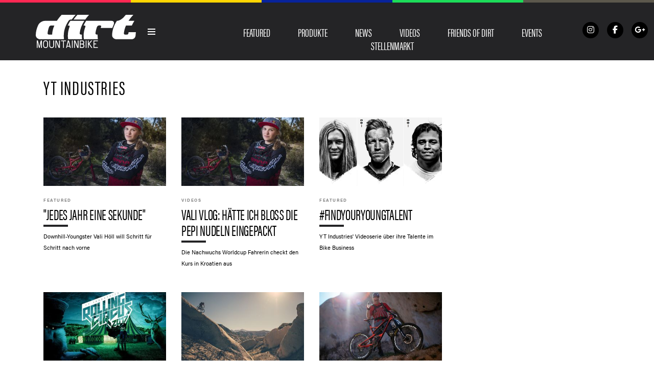

--- FILE ---
content_type: text/html; charset=UTF-8
request_url: https://dirtmountainbike.de/tag/yt-industries
body_size: 21369
content:
<!DOCTYPE html>
<!--[if lt IE 7]> <html class="coresites-production" lang="de" class="lt-ie9 lt-ie8 lt-ie7"> <![endif]-->
<!--[if IE 7]>    <html class="coresites-production" lang="de" class="lt-ie9 lt-ie8"> <![endif]-->
<!--[if IE 8]>    <html class="coresites-production" lang="de" class="lt-ie9"> <![endif]-->
<!--[if IE 9]>    <html class="coresites-production" lang="de" class="lt-ie10"> <![endif]-->
<!--[if gt IE 9]><!--> <html class="coresites-production" lang="de"> <!--<![endif]-->
  <head>
    <title>YT Industries - Dirt Magazine DE</title>
    <meta charset="UTF-8" />
    <meta content='width=device-width, initial-scale=1, maximum-scale=1' name='viewport' />
    <meta http-equiv="X-UA-Compatible" content="IE=Edge"/>
    <meta content='yes' name='apple-mobile-web-app-capable' />
    <meta content='black-translucent' name='apple-mobile-web-app-status-bar-style' />
    <meta name="google-adsense-account" content="ca-pub-6151467189423510">
    <link rel="profile" href="http://gmpg.org/xfn/11" />
        <link rel="alternate" type="application/rss+xml" title="RSS 2.0" href="https://dirtmountainbike.de/feed" />
    <link rel="alternate" type="text/xml" title="RSS .92" href="https://dirtmountainbike.de/feed/rss" />
    <link rel="alternate" type="application/atom+xml" title="Atom 0.3" href="https://dirtmountainbike.de/feed/atom" />
    <link rel="alternate" type="application/rss+xml" title="Dirt Magazine DE RSS Comments Feed" href="https://dirtmountainbike.de/comments/feed" />
    <link rel="icon" href="https://dirtmountainbike.de/wp-content/themes/dirtde/theme/assets/images/favicon.ico?t=dbcaf36ab635d717feae293b17f00176846b94f3" />
    <link rel="apple-touch-icon" sizes="57x57" href="https://dirtmountainbike.de/wp-content/themes/dirtde/theme/assets/images/apple-touch-icon-57x57.png?t=dbcaf36ab635d717feae293b17f00176846b94f3" />
    <link rel="apple-touch-icon" sizes="144x144" href="https://dirtmountainbike.de/wp-content/themes/dirtde/theme/assets/images/apple-touch-icon-144x144.png?t=dbcaf36ab635d717feae293b17f00176846b94f3" />

    
    <!-- GoogleJS -->
    <script type="text/javascript" src="//native.sharethrough.com/assets/sfp.js" defer="defer"></script>
<script>
	var googletag = googletag || {};
	googletag.cmd = googletag.cmd || [];
	(function() {
	var gads = document.createElement('script');
	gads.async = true;
	gads.type = 'text/javascript';
	var useSSL = 'https:' == document.location.protocol;
	gads.src = (useSSL ? 'https:' : 'http:') +
	'//www.googletagservices.com/tag/js/gpt.js';
	var node = document.getElementsByTagName('script')[0];
	node.parentNode.insertBefore(gads, node);
	})();
</script>

<script>
	googletag.cmd.push(function() {

    googletag.pubads().enableSingleRequest();
    googletag.pubads().collapseEmptyDivs();
    googletag.pubads().disableInitialLoad();
    googletag.enableServices();
	});
</script><script type='text/javascript'>var dataLayer = [{"_type":"siteData","platform":"wordpress","config":{"infiniteScroll":{"splitposts":null,"delay":"0"},"inlineVideoAds":null,"polar":{"relatedSlots":null},"infiniteArticle":"article"},"websiteName":"Dirt Magazine DE","websiteSite":"dirtde","websiteSlug":"dirtde\/theme","shareThrough":false,"gtm.blacklist":["ga","ua"]},{"_type":"singleData","ads":true,"page":"archive","postCategory":"featured","postCategories":["featured"],"section":null}]</script><!-- GOOGLE UNIVERSAL ANALYTICS -->
<script>
  var gaProperty = 'UA-98094774-2';
  var disableStr = 'ga-disable-' + gaProperty;
  if (document.cookie.indexOf(disableStr + '=true') > -1) {
      window[disableStr] = true;
  }
  function gaOptout() {
      document.cookie = disableStr + '=true; expires=Thu, 31 Dec 2099 23:59:59 UTC; path=/';
      window[disableStr] = true;
      alert('Das Tracking ist jetzt deaktiviert');
  }

  (function(i,s,o,g,r,a,m){i['GoogleAnalyticsObject']=r;i[r]=i[r]||function(){
  (i[r].q=i[r].q||[]).push(arguments)},i[r].l=1*new Date();a=s.createElement(o),
  m=s.getElementsByTagName(o)[0];a.async=1;a.src=g;m.parentNode.insertBefore(a,m)
  })(window,document,'script','//www.google-analytics.com/analytics.js','ga');

  ga('create', 'UA-98094774-2', {
    "cookieDomain": 'dirtmountainbike.de',
    "siteSpeedSampleRate": 10,
    "name": "site"
  });

  ga('site.require', 'displayfeatures');
  ga('site.require', 'linker');
  ga('site.require', 'linkid', 'linkid.js');

      ga('site.set', 'dimension1', 'featured'); // category
    // Commented because "Custom dimensions cannot be deleted, but you can disable them. You should avoid trying to reuse custom dimensions."
    // ga('site.set', 'dimension2', ''); // logged_in
    // ga('site.set', 'dimension3', ''); // player_pref
    ga('site.set', 'dimension4', 'Kathi '); // author_name
    ga('site.set', 'dimension5', '2018-06-04 18:12:45'); // publish_date
    ga('site.set', 'dimension6', 'article'); // post_type
    ga('site.set', 'dimension7', "#oobleogang,junior,leogang,sieg,sram,valentina höll,vali,world cup,yt industries"); // post tags
  
  
  
  
</script>
    <!-- /GoogleJS -->

    
<meta name="googlebot-news" content="noindex" />
<meta property="fb:pages" content="433067143426840" />
<meta property="fb:app_id" content="" />
<meta property="og:site_name" content="Dirt Magazine DE" />
<meta property="og:url" content="https://dirtmountainbike.de/tag/yt-industries" />
<meta property="og:type" content="blog" />
<meta property="og:title" content="YT Industries - Dirt Magazine DE" />
<meta property="og:image:secure_url" content="https://dirtmountainbike.de/wp-content/themes/dirtde/theme/assets/images/logo.png?t=dbcaf36ab635d717feae293b17f00176846b94f3" />
<meta property="twitter:site" content="@" /><meta name='robots' content='noindex, follow' />

	<!-- This site is optimized with the Yoast SEO plugin v23.9 - https://yoast.com/wordpress/plugins/seo/ -->
	<meta name="description" content="This is a tag about on Dirt Magazine DE. Find out more about here." />
	<script type="application/ld+json" class="yoast-schema-graph">{"@context":"https://schema.org","@graph":[{"@type":"CollectionPage","@id":"https://dirtmountainbike.de/tag/yt-industries","url":"https://dirtmountainbike.de/tag/yt-industries","name":"YT Industries - Dirt Magazine DE","isPartOf":{"@id":"https://dirtmountainbike.de/#website"},"primaryImageOfPage":{"@id":"https://dirtmountainbike.de/tag/yt-industries#primaryimage"},"image":{"@id":"https://dirtmountainbike.de/tag/yt-industries#primaryimage"},"thumbnailUrl":"https://s3-eu-west-1.amazonaws.com/assets.pukit.de/dirtde/wp-content/uploads/2018/04/AP-1V93ZXR892111_news.jpg","description":"This is a tag about on Dirt Magazine DE. Find out more about here.","breadcrumb":{"@id":"https://dirtmountainbike.de/tag/yt-industries#breadcrumb"},"inLanguage":"de"},{"@type":"ImageObject","inLanguage":"de","@id":"https://dirtmountainbike.de/tag/yt-industries#primaryimage","url":"https://s3-eu-west-1.amazonaws.com/assets.pukit.de/dirtde/wp-content/uploads/2018/04/AP-1V93ZXR892111_news.jpg","contentUrl":"https://s3-eu-west-1.amazonaws.com/assets.pukit.de/dirtde/wp-content/uploads/2018/04/AP-1V93ZXR892111_news.jpg","width":3200,"height":2133},{"@type":"BreadcrumbList","@id":"https://dirtmountainbike.de/tag/yt-industries#breadcrumb","itemListElement":[{"@type":"ListItem","position":1,"name":"Home","item":"https://dirtmountainbike.de/"},{"@type":"ListItem","position":2,"name":"YT Industries"}]},{"@type":"WebSite","@id":"https://dirtmountainbike.de/#website","url":"https://dirtmountainbike.de/","name":"Dirt Magazine DE","description":"Dirt Mountainbike Magazin","potentialAction":[{"@type":"SearchAction","target":{"@type":"EntryPoint","urlTemplate":"https://dirtmountainbike.de/?s={search_term_string}"},"query-input":{"@type":"PropertyValueSpecification","valueRequired":true,"valueName":"search_term_string"}}],"inLanguage":"de"}]}</script>
	<!-- / Yoast SEO plugin. -->


<link rel='dns-prefetch' href='//www.dwin2.com' />
<link rel='dns-prefetch' href='//tags.crwdcntrl.net' />
<link rel='dns-prefetch' href='//s3-eu-west-1.amazonaws.com' />
<script type="text/javascript">
/* <![CDATA[ */
window._wpemojiSettings = {"baseUrl":"https:\/\/s.w.org\/images\/core\/emoji\/15.0.3\/72x72\/","ext":".png","svgUrl":"https:\/\/s.w.org\/images\/core\/emoji\/15.0.3\/svg\/","svgExt":".svg","source":{"concatemoji":"https:\/\/dirtmountainbike.de\/wp-includes\/js\/wp-emoji-release.min.js?ver=6.6.4"}};
/*! This file is auto-generated */
!function(i,n){var o,s,e;function c(e){try{var t={supportTests:e,timestamp:(new Date).valueOf()};sessionStorage.setItem(o,JSON.stringify(t))}catch(e){}}function p(e,t,n){e.clearRect(0,0,e.canvas.width,e.canvas.height),e.fillText(t,0,0);var t=new Uint32Array(e.getImageData(0,0,e.canvas.width,e.canvas.height).data),r=(e.clearRect(0,0,e.canvas.width,e.canvas.height),e.fillText(n,0,0),new Uint32Array(e.getImageData(0,0,e.canvas.width,e.canvas.height).data));return t.every(function(e,t){return e===r[t]})}function u(e,t,n){switch(t){case"flag":return n(e,"\ud83c\udff3\ufe0f\u200d\u26a7\ufe0f","\ud83c\udff3\ufe0f\u200b\u26a7\ufe0f")?!1:!n(e,"\ud83c\uddfa\ud83c\uddf3","\ud83c\uddfa\u200b\ud83c\uddf3")&&!n(e,"\ud83c\udff4\udb40\udc67\udb40\udc62\udb40\udc65\udb40\udc6e\udb40\udc67\udb40\udc7f","\ud83c\udff4\u200b\udb40\udc67\u200b\udb40\udc62\u200b\udb40\udc65\u200b\udb40\udc6e\u200b\udb40\udc67\u200b\udb40\udc7f");case"emoji":return!n(e,"\ud83d\udc26\u200d\u2b1b","\ud83d\udc26\u200b\u2b1b")}return!1}function f(e,t,n){var r="undefined"!=typeof WorkerGlobalScope&&self instanceof WorkerGlobalScope?new OffscreenCanvas(300,150):i.createElement("canvas"),a=r.getContext("2d",{willReadFrequently:!0}),o=(a.textBaseline="top",a.font="600 32px Arial",{});return e.forEach(function(e){o[e]=t(a,e,n)}),o}function t(e){var t=i.createElement("script");t.src=e,t.defer=!0,i.head.appendChild(t)}"undefined"!=typeof Promise&&(o="wpEmojiSettingsSupports",s=["flag","emoji"],n.supports={everything:!0,everythingExceptFlag:!0},e=new Promise(function(e){i.addEventListener("DOMContentLoaded",e,{once:!0})}),new Promise(function(t){var n=function(){try{var e=JSON.parse(sessionStorage.getItem(o));if("object"==typeof e&&"number"==typeof e.timestamp&&(new Date).valueOf()<e.timestamp+604800&&"object"==typeof e.supportTests)return e.supportTests}catch(e){}return null}();if(!n){if("undefined"!=typeof Worker&&"undefined"!=typeof OffscreenCanvas&&"undefined"!=typeof URL&&URL.createObjectURL&&"undefined"!=typeof Blob)try{var e="postMessage("+f.toString()+"("+[JSON.stringify(s),u.toString(),p.toString()].join(",")+"));",r=new Blob([e],{type:"text/javascript"}),a=new Worker(URL.createObjectURL(r),{name:"wpTestEmojiSupports"});return void(a.onmessage=function(e){c(n=e.data),a.terminate(),t(n)})}catch(e){}c(n=f(s,u,p))}t(n)}).then(function(e){for(var t in e)n.supports[t]=e[t],n.supports.everything=n.supports.everything&&n.supports[t],"flag"!==t&&(n.supports.everythingExceptFlag=n.supports.everythingExceptFlag&&n.supports[t]);n.supports.everythingExceptFlag=n.supports.everythingExceptFlag&&!n.supports.flag,n.DOMReady=!1,n.readyCallback=function(){n.DOMReady=!0}}).then(function(){return e}).then(function(){var e;n.supports.everything||(n.readyCallback(),(e=n.source||{}).concatemoji?t(e.concatemoji):e.wpemoji&&e.twemoji&&(t(e.twemoji),t(e.wpemoji)))}))}((window,document),window._wpemojiSettings);
/* ]]> */
</script>
<link rel='stylesheet' id='tribe-events-pro-mini-calendar-block-styles-css' href='https://dirtmountainbike.de/wp-content/plugins/events-calendar-pro/src/resources/css/tribe-events-pro-mini-calendar-block.min.css?ver=7.0.0' type='text/css' media='all' />
<style id='wp-emoji-styles-inline-css' type='text/css'>

	img.wp-smiley, img.emoji {
		display: inline !important;
		border: none !important;
		box-shadow: none !important;
		height: 1em !important;
		width: 1em !important;
		margin: 0 0.07em !important;
		vertical-align: -0.1em !important;
		background: none !important;
		padding: 0 !important;
	}
</style>
<link rel='stylesheet' id='wp-block-library-css' href='https://dirtmountainbike.de/wp-includes/css/dist/block-library/style.min.css?ver=6.6.4' type='text/css' media='all' />
<style id='classic-theme-styles-inline-css' type='text/css'>
/*! This file is auto-generated */
.wp-block-button__link{color:#fff;background-color:#32373c;border-radius:9999px;box-shadow:none;text-decoration:none;padding:calc(.667em + 2px) calc(1.333em + 2px);font-size:1.125em}.wp-block-file__button{background:#32373c;color:#fff;text-decoration:none}
</style>
<style id='global-styles-inline-css' type='text/css'>
:root{--wp--preset--aspect-ratio--square: 1;--wp--preset--aspect-ratio--4-3: 4/3;--wp--preset--aspect-ratio--3-4: 3/4;--wp--preset--aspect-ratio--3-2: 3/2;--wp--preset--aspect-ratio--2-3: 2/3;--wp--preset--aspect-ratio--16-9: 16/9;--wp--preset--aspect-ratio--9-16: 9/16;--wp--preset--color--black: #000000;--wp--preset--color--cyan-bluish-gray: #abb8c3;--wp--preset--color--white: #ffffff;--wp--preset--color--pale-pink: #f78da7;--wp--preset--color--vivid-red: #cf2e2e;--wp--preset--color--luminous-vivid-orange: #ff6900;--wp--preset--color--luminous-vivid-amber: #fcb900;--wp--preset--color--light-green-cyan: #7bdcb5;--wp--preset--color--vivid-green-cyan: #00d084;--wp--preset--color--pale-cyan-blue: #8ed1fc;--wp--preset--color--vivid-cyan-blue: #0693e3;--wp--preset--color--vivid-purple: #9b51e0;--wp--preset--gradient--vivid-cyan-blue-to-vivid-purple: linear-gradient(135deg,rgba(6,147,227,1) 0%,rgb(155,81,224) 100%);--wp--preset--gradient--light-green-cyan-to-vivid-green-cyan: linear-gradient(135deg,rgb(122,220,180) 0%,rgb(0,208,130) 100%);--wp--preset--gradient--luminous-vivid-amber-to-luminous-vivid-orange: linear-gradient(135deg,rgba(252,185,0,1) 0%,rgba(255,105,0,1) 100%);--wp--preset--gradient--luminous-vivid-orange-to-vivid-red: linear-gradient(135deg,rgba(255,105,0,1) 0%,rgb(207,46,46) 100%);--wp--preset--gradient--very-light-gray-to-cyan-bluish-gray: linear-gradient(135deg,rgb(238,238,238) 0%,rgb(169,184,195) 100%);--wp--preset--gradient--cool-to-warm-spectrum: linear-gradient(135deg,rgb(74,234,220) 0%,rgb(151,120,209) 20%,rgb(207,42,186) 40%,rgb(238,44,130) 60%,rgb(251,105,98) 80%,rgb(254,248,76) 100%);--wp--preset--gradient--blush-light-purple: linear-gradient(135deg,rgb(255,206,236) 0%,rgb(152,150,240) 100%);--wp--preset--gradient--blush-bordeaux: linear-gradient(135deg,rgb(254,205,165) 0%,rgb(254,45,45) 50%,rgb(107,0,62) 100%);--wp--preset--gradient--luminous-dusk: linear-gradient(135deg,rgb(255,203,112) 0%,rgb(199,81,192) 50%,rgb(65,88,208) 100%);--wp--preset--gradient--pale-ocean: linear-gradient(135deg,rgb(255,245,203) 0%,rgb(182,227,212) 50%,rgb(51,167,181) 100%);--wp--preset--gradient--electric-grass: linear-gradient(135deg,rgb(202,248,128) 0%,rgb(113,206,126) 100%);--wp--preset--gradient--midnight: linear-gradient(135deg,rgb(2,3,129) 0%,rgb(40,116,252) 100%);--wp--preset--font-size--small: 13px;--wp--preset--font-size--medium: 20px;--wp--preset--font-size--large: 36px;--wp--preset--font-size--x-large: 42px;--wp--preset--spacing--20: 0.44rem;--wp--preset--spacing--30: 0.67rem;--wp--preset--spacing--40: 1rem;--wp--preset--spacing--50: 1.5rem;--wp--preset--spacing--60: 2.25rem;--wp--preset--spacing--70: 3.38rem;--wp--preset--spacing--80: 5.06rem;--wp--preset--shadow--natural: 6px 6px 9px rgba(0, 0, 0, 0.2);--wp--preset--shadow--deep: 12px 12px 50px rgba(0, 0, 0, 0.4);--wp--preset--shadow--sharp: 6px 6px 0px rgba(0, 0, 0, 0.2);--wp--preset--shadow--outlined: 6px 6px 0px -3px rgba(255, 255, 255, 1), 6px 6px rgba(0, 0, 0, 1);--wp--preset--shadow--crisp: 6px 6px 0px rgba(0, 0, 0, 1);}:where(.is-layout-flex){gap: 0.5em;}:where(.is-layout-grid){gap: 0.5em;}body .is-layout-flex{display: flex;}.is-layout-flex{flex-wrap: wrap;align-items: center;}.is-layout-flex > :is(*, div){margin: 0;}body .is-layout-grid{display: grid;}.is-layout-grid > :is(*, div){margin: 0;}:where(.wp-block-columns.is-layout-flex){gap: 2em;}:where(.wp-block-columns.is-layout-grid){gap: 2em;}:where(.wp-block-post-template.is-layout-flex){gap: 1.25em;}:where(.wp-block-post-template.is-layout-grid){gap: 1.25em;}.has-black-color{color: var(--wp--preset--color--black) !important;}.has-cyan-bluish-gray-color{color: var(--wp--preset--color--cyan-bluish-gray) !important;}.has-white-color{color: var(--wp--preset--color--white) !important;}.has-pale-pink-color{color: var(--wp--preset--color--pale-pink) !important;}.has-vivid-red-color{color: var(--wp--preset--color--vivid-red) !important;}.has-luminous-vivid-orange-color{color: var(--wp--preset--color--luminous-vivid-orange) !important;}.has-luminous-vivid-amber-color{color: var(--wp--preset--color--luminous-vivid-amber) !important;}.has-light-green-cyan-color{color: var(--wp--preset--color--light-green-cyan) !important;}.has-vivid-green-cyan-color{color: var(--wp--preset--color--vivid-green-cyan) !important;}.has-pale-cyan-blue-color{color: var(--wp--preset--color--pale-cyan-blue) !important;}.has-vivid-cyan-blue-color{color: var(--wp--preset--color--vivid-cyan-blue) !important;}.has-vivid-purple-color{color: var(--wp--preset--color--vivid-purple) !important;}.has-black-background-color{background-color: var(--wp--preset--color--black) !important;}.has-cyan-bluish-gray-background-color{background-color: var(--wp--preset--color--cyan-bluish-gray) !important;}.has-white-background-color{background-color: var(--wp--preset--color--white) !important;}.has-pale-pink-background-color{background-color: var(--wp--preset--color--pale-pink) !important;}.has-vivid-red-background-color{background-color: var(--wp--preset--color--vivid-red) !important;}.has-luminous-vivid-orange-background-color{background-color: var(--wp--preset--color--luminous-vivid-orange) !important;}.has-luminous-vivid-amber-background-color{background-color: var(--wp--preset--color--luminous-vivid-amber) !important;}.has-light-green-cyan-background-color{background-color: var(--wp--preset--color--light-green-cyan) !important;}.has-vivid-green-cyan-background-color{background-color: var(--wp--preset--color--vivid-green-cyan) !important;}.has-pale-cyan-blue-background-color{background-color: var(--wp--preset--color--pale-cyan-blue) !important;}.has-vivid-cyan-blue-background-color{background-color: var(--wp--preset--color--vivid-cyan-blue) !important;}.has-vivid-purple-background-color{background-color: var(--wp--preset--color--vivid-purple) !important;}.has-black-border-color{border-color: var(--wp--preset--color--black) !important;}.has-cyan-bluish-gray-border-color{border-color: var(--wp--preset--color--cyan-bluish-gray) !important;}.has-white-border-color{border-color: var(--wp--preset--color--white) !important;}.has-pale-pink-border-color{border-color: var(--wp--preset--color--pale-pink) !important;}.has-vivid-red-border-color{border-color: var(--wp--preset--color--vivid-red) !important;}.has-luminous-vivid-orange-border-color{border-color: var(--wp--preset--color--luminous-vivid-orange) !important;}.has-luminous-vivid-amber-border-color{border-color: var(--wp--preset--color--luminous-vivid-amber) !important;}.has-light-green-cyan-border-color{border-color: var(--wp--preset--color--light-green-cyan) !important;}.has-vivid-green-cyan-border-color{border-color: var(--wp--preset--color--vivid-green-cyan) !important;}.has-pale-cyan-blue-border-color{border-color: var(--wp--preset--color--pale-cyan-blue) !important;}.has-vivid-cyan-blue-border-color{border-color: var(--wp--preset--color--vivid-cyan-blue) !important;}.has-vivid-purple-border-color{border-color: var(--wp--preset--color--vivid-purple) !important;}.has-vivid-cyan-blue-to-vivid-purple-gradient-background{background: var(--wp--preset--gradient--vivid-cyan-blue-to-vivid-purple) !important;}.has-light-green-cyan-to-vivid-green-cyan-gradient-background{background: var(--wp--preset--gradient--light-green-cyan-to-vivid-green-cyan) !important;}.has-luminous-vivid-amber-to-luminous-vivid-orange-gradient-background{background: var(--wp--preset--gradient--luminous-vivid-amber-to-luminous-vivid-orange) !important;}.has-luminous-vivid-orange-to-vivid-red-gradient-background{background: var(--wp--preset--gradient--luminous-vivid-orange-to-vivid-red) !important;}.has-very-light-gray-to-cyan-bluish-gray-gradient-background{background: var(--wp--preset--gradient--very-light-gray-to-cyan-bluish-gray) !important;}.has-cool-to-warm-spectrum-gradient-background{background: var(--wp--preset--gradient--cool-to-warm-spectrum) !important;}.has-blush-light-purple-gradient-background{background: var(--wp--preset--gradient--blush-light-purple) !important;}.has-blush-bordeaux-gradient-background{background: var(--wp--preset--gradient--blush-bordeaux) !important;}.has-luminous-dusk-gradient-background{background: var(--wp--preset--gradient--luminous-dusk) !important;}.has-pale-ocean-gradient-background{background: var(--wp--preset--gradient--pale-ocean) !important;}.has-electric-grass-gradient-background{background: var(--wp--preset--gradient--electric-grass) !important;}.has-midnight-gradient-background{background: var(--wp--preset--gradient--midnight) !important;}.has-small-font-size{font-size: var(--wp--preset--font-size--small) !important;}.has-medium-font-size{font-size: var(--wp--preset--font-size--medium) !important;}.has-large-font-size{font-size: var(--wp--preset--font-size--large) !important;}.has-x-large-font-size{font-size: var(--wp--preset--font-size--x-large) !important;}
:where(.wp-block-post-template.is-layout-flex){gap: 1.25em;}:where(.wp-block-post-template.is-layout-grid){gap: 1.25em;}
:where(.wp-block-columns.is-layout-flex){gap: 2em;}:where(.wp-block-columns.is-layout-grid){gap: 2em;}
:root :where(.wp-block-pullquote){font-size: 1.5em;line-height: 1.6;}
</style>
<link rel='stylesheet' id='ap-front-styles-css' href='https://dirtmountainbike.de/wp-content/plugins/accesspress-anonymous-post/css/frontend-style.css?ver=2.8.2' type='text/css' media='all' />
<link rel='stylesheet' id='ihc_front_end_style-css' href='https://dirtmountainbike.de/wp-content/plugins/indeed-membership-pro/assets/css/style.min.css?ver=12.8' type='text/css' media='all' />
<link rel='stylesheet' id='ihc_templates_style-css' href='https://dirtmountainbike.de/wp-content/plugins/indeed-membership-pro/assets/css/templates.min.css?ver=12.8' type='text/css' media='all' />
<link rel='stylesheet' id='search-filter-plugin-styles-css' href='https://dirtmountainbike.de/wp-content/plugins/search-filter-pro/public/assets/css/search-filter.min.css?ver=2.5.13' type='text/css' media='all' />
<link rel='stylesheet' id='atkp-styles-css' href='https://dirtmountainbike.de/wp-content/plugins/affiliate-toolkit-starter/dist/style.css?ver=6.6.4' type='text/css' media='all' />
<style id='atkp-styles-inline-css' type='text/css'>
/* Begin (global) */
.atkp-container a, .atkp-container a:visited { color: #2271b1}
.atkp-container a:hover { color: #111}
 .atkp-moreoffersinfo a,  .atkp-moreoffersinfo a:visited { color: #2271b1}  .atkp-moreoffersinfo a:hover { color: #2271b1;}
.atkp-listprice { color: #808080 !important; } 
.atkp-saleprice { color: #00000 !important; } 
.atkp-savedamount { color: #8b0000 !important; } 
.atkp-ribbon span { background: #E47911 !important; } 
.atkp-box { background-color:#ffff; border: 1px solid #ececec; border-radius: 5px; color: #111 }
.atkp-box .atkp-predicate-highlight1, .atkp-box .atkp-predicate-highlight2, .atkp-box .atkp-predicate-highlight3 {border-radius: 5px 5px   0 0;}
.atkp-button {
							    margin: 0 auto;
							    padding: 5px 15px;font-size:14px;
							    display: inline-block;
							    background-color: #0a0000;
							    border: 1px solid #ffffff;
							    color: #ffffff !important;
							    font-weight: 400;
							    -webkit-border-radius: 5px;
							    border-radius: 5px;
							    -webkit-transition: all 0.3s ease-in-out;
							    -moz-transition: all 0.3s ease-in-out;
							    transition: all 0.3s ease-in-out;
							    text-decoration: none !important;							
							}
							
							 .atkp-button:hover {
							    background-color: #ffffff;
							    text-decoration: none;
							}
.atkp-secondbutton {
							    margin: 0 auto;
							    padding: 5px 15px;
							    display: inline-block;
							    background-color: #000000;
							    border: 1px solid #f0c14b;
							    color: #333333 !important;
							    font-weight: 400;
							    -webkit-border-radius: 5px;
							    border-radius: 5px;
							    -webkit-transition: all 0.3s ease-in-out;
							    -moz-transition: all 0.3s ease-in-out;
							    transition: all 0.3s ease-in-out;
							    text-decoration: none !important;							
							}
							
							 .atkp-secondbutton:hover {
							    background-color: #ffffff;
							    text-decoration: none;
							}
 .atkp-producttable-button a {
								    width: 100%;
								    padding-left: 0px;
								    padding-right: 0px;
								}
/* End (global) */

</style>
<link rel='stylesheet' id='fm-theme-v2-css' href='https://dirtmountainbike.de/wp-content/themes/dirtde/theme/assets/stylesheets/theme-v2.css?t=dbcaf36ab635d717feae293b17f00176846b94f3' type='text/css' media='all' />
<link rel='stylesheet' id='custom-layouts-styles-css' href='https://s3-eu-west-1.amazonaws.com/assets.pukit.de/dirtde/wp-content/uploads/custom-layouts/style.css?ver=7' type='text/css' media='all' />
<link rel='stylesheet' id='gridmaster-frontend-css' href='https://dirtmountainbike.de/wp-content/plugins/ajax-filter-posts/assets/css/frontend.min.css?ver=3.4.12' type='text/css' media='all' />
<script type="text/javascript" src="https://dirtmountainbike.de/wp-includes/js/jquery/jquery.min.js?ver=3.7.1" id="jquery-core-js"></script>
<script type="text/javascript" src="https://dirtmountainbike.de/wp-includes/js/jquery/jquery-migrate.min.js?ver=3.4.1" id="jquery-migrate-js"></script>
<script type="text/javascript" id="ihc-front_end_js-js-extra">
/* <![CDATA[ */
var ihc_translated_labels = {"delete_level":"Are you sure you want to delete this membership?","cancel_level":"Are you sure you want to cancel this membership?"};
/* ]]> */
</script>
<script type="text/javascript" src="https://dirtmountainbike.de/wp-content/plugins/indeed-membership-pro/assets/js/functions.min.js?ver=12.8" id="ihc-front_end_js-js"></script>
<script type="text/javascript" id="ihc-front_end_js-js-after">
/* <![CDATA[ */
var ihc_site_url='https://dirtmountainbike.de';
var ihc_plugin_url='https://dirtmountainbike.de/wp-content/plugins/indeed-membership-pro/';
var ihc_ajax_url='https://dirtmountainbike.de/wp-admin/admin-ajax.php';
var ihcStripeMultiply='100';
/* ]]> */
</script>
<script type="text/javascript" id="search-filter-plugin-build-js-extra">
/* <![CDATA[ */
var SF_LDATA = {"ajax_url":"https:\/\/dirtmountainbike.de\/wp-admin\/admin-ajax.php","home_url":"https:\/\/dirtmountainbike.de\/","extensions":[]};
/* ]]> */
</script>
<script type="text/javascript" src="https://dirtmountainbike.de/wp-content/plugins/search-filter-pro/public/assets/js/search-filter-build.min.js?ver=2.5.13" id="search-filter-plugin-build-js"></script>
<script type="text/javascript" src="https://dirtmountainbike.de/wp-content/plugins/search-filter-pro/public/assets/js/chosen.jquery.min.js?ver=2.5.13" id="search-filter-plugin-chosen-js"></script>
<script type="text/javascript" src="https://dirtmountainbike.de/wp-content/plugins/affiliate-toolkit-starter/dist/script.js?ver=6.6.4" id="atkp-scripts-js"></script>
<script type="text/javascript" src="https://s3-eu-west-1.amazonaws.com/assets.pukit.de/dirtde/wp-content/uploads/affiliate-toolkit/scripts.js?ver=6.6.4" id="atkp-custom-scripts-js"></script>
<link rel="https://api.w.org/" href="https://dirtmountainbike.de/wp-json/" /><link rel="alternate" title="JSON" type="application/json" href="https://dirtmountainbike.de/wp-json/wp/v2/tags/1261" /><meta name='ump-hash' content='MTIuOHwwfDA='><meta name='ump-token' content='95e5f15318'><meta name="tec-api-version" content="v1"><meta name="tec-api-origin" content="https://dirtmountainbike.de"><link rel="alternate" href="https://dirtmountainbike.de/wp-json/tribe/events/v1/events/?tags=yt-industries" />        <link rel="next" href="https://dirtmountainbike.de/tag/yt-industries/page/2" />
  <link rel="icon" href="https://dirtmountainbike.de/wp-content/themes/dirtde/theme/assets/images/mstile-310x310.png?t=dbcaf36ab635d717feae293b17f00176846b94f3" sizes="32x32" />
<link rel="icon" href="https://dirtmountainbike.de/wp-content/themes/dirtde/theme/assets/images/mstile-310x310.png?t=dbcaf36ab635d717feae293b17f00176846b94f3" sizes="192x192" />
<link rel="apple-touch-icon" href="https://dirtmountainbike.de/wp-content/themes/dirtde/theme/assets/images/mstile-310x310.png?t=dbcaf36ab635d717feae293b17f00176846b94f3" />
<meta name="msapplication-TileImage" content="https://dirtmountainbike.de/wp-content/themes/dirtde/theme/assets/images/mstile-310x310.png?t=dbcaf36ab635d717feae293b17f00176846b94f3" />
		<style type="text/css" id="wp-custom-css">
			.c-cookie-policy.is-showing {
  display: none!important;
}		</style>
		    <!-- Outbrain -->
<script data-obct type = "text/javascript">
    /** DO NOT MODIFY THIS CODE**/
    !function(_window, _document) {
        var OB_ADV_ID = '00cc0d082f408b588a9531ae1e68e74250';
        if (_window.obApi) {
            var toArray = function(object) {
                return Object.prototype.toString.call(object) === '[object Array]' ? object : [object];
            };
            _window.obApi.marketerId = toArray(_window.obApi.marketerId).concat(toArray(OB_ADV_ID));
            return;
        }
        var api = _window.obApi = function() {
            api.dispatch ? api.dispatch.apply(api, arguments) : api.queue.push(arguments);
        };
        api.version = '1.1';
        api.loaded = true;
        api.marketerId = OB_ADV_ID;
        api.queue = [];
        var tag = _document.createElement('script');
        tag.async = true;
        tag.src = '//amplify.outbrain.com/cp/obtp.js';
        tag.type = 'text/javascript';
        var script = _document.getElementsByTagName('script')[0];
        script.parentNode.insertBefore(tag, script);
    }(window, document);
    obApi('track', 'PAGE_VIEW');
</script>
<!-- /Outbrain -->
    <!-- GoogleAD -->
    <script async src="https://pagead2.googlesyndication.com/pagead/js/adsbygoogle.js?client=ca-pub-6151467189423510" crossorigin="anonymous"></script>
    <!-- /GoogleAD -->
    <!-- AdKaora -->
    <script src="https://cdn.adkaora.space/pulsepublishing/generic/prod/adk-init.js" type="text/javascript" defer></script>
    <!-- /AdKaora -->
  </head>

  <body id="top" class="archive tag tag-yt-industries tag-1261 js-autoplay-featured tribe-no-js" data-site-slug="dirt"  data-typekit-id="yhh4ojb" >
  <!-- AdKaora -->
  <div class="adk-slot adk-interstitial">
    <div id="adk_interstitial0"></div>
    <div id="adk_interstitial"></div>
  </div>
  <!-- /AdKaora -->
  
  <div id="fb-root"></div>

  <header class="c-site-header">

  <div class="u-sticky-wrapper">
      <!-- XYZ:v2_header.php -->
    <!-- type=billboard_top -->
<div style="text-align: center">
<div class="asm_async_creative" data-asm-host="pulse.adspirit.de" data-asm-params="pid=40&ord=1768420364"></div><script src="//pulse.adspirit.de/adasync.js" async type="text/javascript"></script>
<noscript>
 <a href="//pulse.adspirit.de/adnoclick.php?pid=40&ord=1768420364" target="_top">
  <img src="//pulse.adspirit.de/adnoscript.php?pid=40&ord=1768420364" alt="Hier klicken!" border="0" width="1" height="1" />
 </a>
</noscript>
<div class="asm_async_creative" data-asm-host="pulse.adspirit.de" data-asm-params="pid=53&ord=1768420364"></div><script src="//pulse.adspirit.de/adasync.js" async type="text/javascript"></script>
<noscript>
 <a href="//pulse.adspirit.de/adnoclick.php?pid=53&ord=1768420364" target="_top">
  <img src="//pulse.adspirit.de/adnoscript.php?pid=53&ord=1768420364" alt="Hier klicken!" border="0" width="1" height="1" />
 </a>
</noscript>
</div>  </div>

  <div class="c-navbar-placeholder">
    <div class="c-navbar-primary js-nav-is-fixed">
      <div class="c-navbar-primary__inner o-grid-full-width u-no-padding">

        <div class="c-navbar-primary__logo-wrapper">
          <h1 class="c-navbar-primary__logo u-no-padding">
            <a class="c-navbar-primary__logo-link c-navbar-primary__logo-image" href="https://dirtmountainbike.de" title="Hauptseite">
              <img class="u-svg-inject" src="https://dirtmountainbike.de/wp-content/themes/dirtde/theme/assets/images/logo.svg?t=dbcaf36ab635d717feae293b17f00176846b94f3" alt="YT Industries - Dirt Magazine DE">
            </a>
          </h1>

          <div class="c-nav-toggle__wrapper">
            <button class="c-nav-toggle c-nav-toggle--nav-feature js-primary-nav-toggle">
              <div class="c-nav-toggle__inner">
                <i class="c-nav-toggle__icon"></i>
                <span>Menü</span>
              </div>
              <span class="c-nav-toggle__title"></span>
            </button>
          </div>
        </div>
      </div>

      <nav class="c-navbar-primary__main-nav-items">
        <ul id="menu-secondary-navigation" class="c-navbar-primary__top-items"><li id="menu-item-34138" class="menu-item menu-item-type-taxonomy menu-item-object-category menu-item-34138"><a href="https://dirtmountainbike.de/featured">Featured</a></li>
<li id="menu-item-34139" class="menu-item menu-item-type-taxonomy menu-item-object-category menu-item-34139"><a href="https://dirtmountainbike.de/produkte">Produkte</a></li>
<li id="menu-item-33992" class="menu-item menu-item-type-taxonomy menu-item-object-category menu-item-33992"><a href="https://dirtmountainbike.de/news">News</a></li>
<li id="menu-item-33991" class="menu-item menu-item-type-taxonomy menu-item-object-category menu-item-33991"><a href="https://dirtmountainbike.de/video">Videos</a></li>
<li id="menu-item-76264" class="menu-item menu-item-type-custom menu-item-object-custom menu-item-76264"><a href="https://dirtmountainbike.de/friends-of-dirt">Friends of DIRT</a></li>
<li id="menu-item-71345" class="menu-item menu-item-type-taxonomy menu-item-object-category menu-item-71345"><a href="https://dirtmountainbike.de/events">Events</a></li>
<li id="menu-item-80522" class="menu-item menu-item-type-custom menu-item-object-custom menu-item-80522"><a href="https://dirtmountainbike.de/dein-downhill-zum-durchbruch">Stellenmarkt</a></li>
</ul>      </nav>

      <nav class="c-navbar-primary__social u-no-padding">
            <a class="c-navbar-primary__social-link" href="http://instagram.com/dirtmagde" title="Follow us on Instagram" target='_blank' >
      <i class="fa fa-instagram"></i>
    </a>
      <a class="c-navbar-primary__social-link" href="https://www.facebook.com/dirtmountainbike.de" title="Like us on Facebook" target='_blank' >
      <i class="fa fa-facebook"></i>
    </a>
      <a class="c-navbar-primary__social-link" href="https://plus.google.com/116176500458929006263" title="Check our Google+" target='_blank' >
      <i class="fa fa-google-plus"></i>
    </a>
        </nav>
    </div>
  </div>

  <div class="c-navbar-side__nav-items-wrapper js-primary-nav-menu">
    <button class="c-nav-toggle c-nav-toggle--nav-side js-primary-nav-toggle">
      <div class="c-nav-toggle__inner">
        <i class="c-nav-toggle__icon"></i>
        <span>Menü</span>
      </div>
      <span class="c-nav-toggle__title"></span>
    </button>
    <div class="o-grid">
      <div class="c-search-form__wrapper">
  <form method="get" class="c-search-form" action="https://dirtmountainbike.de/">
    <input type="text" class="c-search-form__input" name="s" placeholder="Suche" required />
    <button type="submit" class="c-search-form__submit" name="submit">
      Go    </button>
  </form>
</div>
      <nav class="c-navbar-side__nav-items">
        <ul id="menu-primary-menu" class="nav-primary-list"><li id="menu-item-14" class="menu-item menu-item-type-taxonomy menu-item-object-category menu-item-has-children menu-parent-item menu-item-14"><a href="https://dirtmountainbike.de/news">News</a>
<ul class="sub-menu">
	<li id="menu-item-26" class="menu-item menu-item-type-taxonomy menu-item-object-category menu-item-26"><a href="https://dirtmountainbike.de/events">Events</a></li>
</ul>
</li>
<li id="menu-item-49" class="menu-item menu-item-type-taxonomy menu-item-object-category menu-item-has-children menu-parent-item menu-item-49"><a href="https://dirtmountainbike.de/featured">Featured</a>
<ul class="sub-menu">
	<li id="menu-item-14553" class="menu-item menu-item-type-taxonomy menu-item-object-category menu-item-14553"><a href="https://dirtmountainbike.de/featured/locations">Locations</a></li>
	<li id="menu-item-14554" class="menu-item menu-item-type-taxonomy menu-item-object-category menu-item-14554"><a href="https://dirtmountainbike.de/featured/rider-featured">Rider</a></li>
</ul>
</li>
<li id="menu-item-13" class="menu-item menu-item-type-taxonomy menu-item-object-category menu-item-13"><a href="https://dirtmountainbike.de/video">Videos</a></li>
<li id="menu-item-7785" class="menu-item menu-item-type-taxonomy menu-item-object-category menu-item-has-children menu-parent-item menu-item-7785"><a href="https://dirtmountainbike.de/produkte">Produkte</a>
<ul class="sub-menu">
	<li id="menu-item-7790" class="menu-item menu-item-type-taxonomy menu-item-object-category menu-item-7790"><a href="https://dirtmountainbike.de/produkte/frisch-produziert">Frisch produziert</a></li>
	<li id="menu-item-7788" class="menu-item menu-item-type-taxonomy menu-item-object-category menu-item-7788"><a href="https://dirtmountainbike.de/produkte/tests">Tests</a></li>
</ul>
</li>
<li id="menu-item-13536" class="menu-item menu-item-type-custom menu-item-object-custom menu-item-13536"><a href="http://dirtmountainbike.de/events/calendar">Termine</a></li>
<li id="menu-item-27" class="menu-item menu-item-type-taxonomy menu-item-object-category menu-item-27"><a href="https://dirtmountainbike.de/verlosungen">Verlosungen</a></li>
<li id="menu-item-38815" class="menu-item menu-item-type-post_type menu-item-object-lander menu-item-38815"><a href="https://dirtmountainbike.de/dirt-100">Dirt 100</a></li>
<li id="menu-item-22958" class="menu-item menu-item-type-taxonomy menu-item-object-category menu-item-has-children menu-parent-item menu-item-22958"><a href="https://dirtmountainbike.de/basic-guide">Basic Guide</a>
<ul class="sub-menu">
	<li id="menu-item-23154" class="menu-item menu-item-type-taxonomy menu-item-object-category menu-item-23154"><a href="https://dirtmountainbike.de/basic-guide/werkstatt">Werkstatt</a></li>
	<li id="menu-item-23153" class="menu-item menu-item-type-taxonomy menu-item-object-category menu-item-23153"><a href="https://dirtmountainbike.de/basic-guide/know-how">Know-How</a></li>
	<li id="menu-item-23152" class="menu-item menu-item-type-taxonomy menu-item-object-category menu-item-23152"><a href="https://dirtmountainbike.de/basic-guide/fahrtechnik">Fahrtechnik</a></li>
	<li id="menu-item-23151" class="menu-item menu-item-type-taxonomy menu-item-object-category menu-item-23151"><a href="https://dirtmountainbike.de/basic-guide/equipment">Equipment</a></li>
</ul>
</li>
<li id="menu-item-58134" class="menu-item menu-item-type-taxonomy menu-item-object-category menu-item-58134"><a href="https://dirtmountainbike.de/verlosungen/advents-special">Advents-Special</a></li>
<li id="menu-item-76265" class="menu-item menu-item-type-custom menu-item-object-custom menu-item-76265"><a href="https://dirtmountainbike.de/jobs">Stellenmarkt</a></li>
<li id="menu-item-82317" class="menu-item menu-item-type-custom menu-item-object-custom menu-item-82317"><a href="https://dirtmountainbike.de/impressum">Impressum</a></li>
<li id="menu-item-82318" class="menu-item menu-item-type-custom menu-item-object-custom menu-item-82318"><a rel="privacy-policy" href="https://dirtmountainbike.de/datenschutzerklaerung">Datenschutzerklärung</a></li>
</ul>      </nav>
      <div class="c-navbar-side__social-items-wrapper">
        <nav class="c-navbar-side__social-items">
              <a class="c-navbar-primary__social-link" href="http://instagram.com/dirtmagde" title="Follow us on Instagram" target='_blank' >
      <i class="fa fa-instagram"></i>
    </a>
      <a class="c-navbar-primary__social-link" href="https://www.facebook.com/dirtmountainbike.de" title="Like us on Facebook" target='_blank' >
      <i class="fa fa-facebook"></i>
    </a>
      <a class="c-navbar-primary__social-link" href="https://plus.google.com/116176500458929006263" title="Check our Google+" target='_blank' >
      <i class="fa fa-google-plus"></i>
    </a>
          </nav>
      </div>
    </div>
  </div>
</header>

<div class="c-navbar-bottom">
  <ul class="c-navbar-bottom__menu-items">
    <li class="c-navbar-bottom__menu-item">
      <a class="c-navbar-bottom__menu-item-link" href="https://dirtmountainbike.de" title="Hauptseite">
        <i class="c-icon fa-home"></i>
        <span>Home</span>
      </a>
    </li>
    <li class="c-navbar-bottom__menu-item">
      <a class="c-share-toggle c-navbar-bottom__menu-item-link">
        <i class="c-icon fa-share"></i>
        <span>Share</span>
      </a>
    </li>
    <li class="c-navbar-bottom__menu-item">
      <a class="c-search-toggle c-navbar-bottom__menu-item-link">
        <i class="c-icon fa-search"></i>
        <span>Suche</span>
      </a>
    </li>
    <li class="c-navbar-bottom__menu-item">
      <a class="c-navbar-bottom__menu-item-link c-nav-toggle c-nav-toggle--nav-bottom js-primary-nav-toggle">
        <div class="c-nav-toggle__inner">
          <i class="c-nav-toggle__icon"></i>
        </div>
        <span>Menü</span>
      </a>
    </li>
  </ul>

  <div class="c-navbar-bottom__share">
    <div class="c-article-share__wrapper">
  <div class="c-article-share">
    <h3 class="c-article-share__title">Share</h3>
  </div>
</div>
  </div>

  <div class="c-navbar-bottom__search">
    <div class="c-search-form__wrapper">
  <form method="get" class="c-search-form" action="https://dirtmountainbike.de/">
    <input type="text" class="c-search-form__input" name="s" placeholder="Suche" required />
    <button type="submit" class="c-search-form__submit" name="submit">
      Go    </button>
  </form>
</div>
  </div>
</div>
<div class="c-taxonomy-page__header o-grid--full-width">
  <div class="o-grid">
          <h1 class="c-taxonomy-page__title">YT Industries</h1>
            </div>
</div>

<div class="c-taxonomy-page o-grid">
  <div class="o-cards">
  <div class="o-cards__inner">
    <div class="c-card__wrapper   c-card--sm c-card--hide-meta c-card--featured " >

  <div class="c-card " >

    <div class="c-card__media-wrapper">
      <div class="c-card__media-inner">
        <img alt='' title='' class='c-card__image js-lazyload' src='https://d2s22rn0thm1js.cloudfront.net/4ZH44Dnb4FU0oejUI3VfLmSA_KA=/150x83/smart/http%3A%2F%2Fs3-eu-west-1.amazonaws.com%2Fassets.pukit.de%2Fdirtde%2Fwp-content%2Fuploads%2F2018%2F04%2FAP-1V93ZXR892111_news.jpg' data-src='https://s3-eu-west-1.amazonaws.com/assets.pukit.de/dirtde/wp-content/uploads/2018/04/AP-1V93ZXR892111_news.jpg' data-srcset='https://d2s22rn0thm1js.cloudfront.net/Yv6zLlKWrTDKXt5Exz94rTusf70=/680x380/smart/http%3A%2F%2Fs3-eu-west-1.amazonaws.com%2Fassets.pukit.de%2Fdirtde%2Fwp-content%2Fuploads%2F2018%2F04%2FAP-1V93ZXR892111_news.jpg 680w,https://d2s22rn0thm1js.cloudfront.net/vssRglkctiAwhG3MBDB6o5VD_gA=/510x285/smart/http%3A%2F%2Fs3-eu-west-1.amazonaws.com%2Fassets.pukit.de%2Fdirtde%2Fwp-content%2Fuploads%2F2018%2F04%2FAP-1V93ZXR892111_news.jpg 510w,https://d2s22rn0thm1js.cloudfront.net/7Ly2OK3_MEjlIJ2nfjf_fXKfi-I=/340x190/smart/http%3A%2F%2Fs3-eu-west-1.amazonaws.com%2Fassets.pukit.de%2Fdirtde%2Fwp-content%2Fuploads%2F2018%2F04%2FAP-1V93ZXR892111_news.jpg 340w,https://d2s22rn0thm1js.cloudfront.net/-B0HXhnxAWHuJHQ3gauC821A06k=/226x126/smart/http%3A%2F%2Fs3-eu-west-1.amazonaws.com%2Fassets.pukit.de%2Fdirtde%2Fwp-content%2Fuploads%2F2018%2F04%2FAP-1V93ZXR892111_news.jpg 226w,https://d2s22rn0thm1js.cloudfront.net/1EPWvF9tbyXjJ0vy4xo0ZeQ2TJU=/170x95/smart/http%3A%2F%2Fs3-eu-west-1.amazonaws.com%2Fassets.pukit.de%2Fdirtde%2Fwp-content%2Fuploads%2F2018%2F04%2FAP-1V93ZXR892111_news.jpg 170w,https://d2s22rn0thm1js.cloudfront.net/4ZH44Dnb4FU0oejUI3VfLmSA_KA=/150x83/smart/http%3A%2F%2Fs3-eu-west-1.amazonaws.com%2Fassets.pukit.de%2Fdirtde%2Fwp-content%2Fuploads%2F2018%2F04%2FAP-1V93ZXR892111_news.jpg 150w,' data-sizes='auto' >      </div>
    </div>

    <div class="c-card__title-wrapper">
      <div class="c-card__title-inner">
                  <h5 class="c-card__taxonomy">Featured</h5>
        
        <h4 class="c-card__title">
          <a class="c-card__title-link" href="https://dirtmountainbike.de/featured/jedes-jahr-eine-sekunde">"Jedes Jahr eine Sekunde"</a>
        </h4>

                  <p class="c-card__excerpt">Downhill-Youngster Vali Höll will Schritt für Schritt nach vorne</p>
        
        <aside class="c-card__meta">
          
          
                  </aside>
      </div>
    </div>

    <a class="c-card__link u-faux-block-link__overlay" href="https://dirtmountainbike.de/featured/jedes-jahr-eine-sekunde">"Jedes Jahr eine Sekunde"</a>

  </div>

</div><div class="c-card__wrapper   c-card--sm c-card--hide-meta c-card--video " >

  <div class="c-card " >

    <div class="c-card__media-wrapper">
      <div class="c-card__media-inner">
        <img alt='' title='' class='c-card__image js-lazyload' src='https://d2s22rn0thm1js.cloudfront.net/4ZH44Dnb4FU0oejUI3VfLmSA_KA=/150x83/smart/http%3A%2F%2Fs3-eu-west-1.amazonaws.com%2Fassets.pukit.de%2Fdirtde%2Fwp-content%2Fuploads%2F2018%2F04%2FAP-1V93ZXR892111_news.jpg' data-src='https://s3-eu-west-1.amazonaws.com/assets.pukit.de/dirtde/wp-content/uploads/2018/04/AP-1V93ZXR892111_news.jpg' data-srcset='https://d2s22rn0thm1js.cloudfront.net/Yv6zLlKWrTDKXt5Exz94rTusf70=/680x380/smart/http%3A%2F%2Fs3-eu-west-1.amazonaws.com%2Fassets.pukit.de%2Fdirtde%2Fwp-content%2Fuploads%2F2018%2F04%2FAP-1V93ZXR892111_news.jpg 680w,https://d2s22rn0thm1js.cloudfront.net/vssRglkctiAwhG3MBDB6o5VD_gA=/510x285/smart/http%3A%2F%2Fs3-eu-west-1.amazonaws.com%2Fassets.pukit.de%2Fdirtde%2Fwp-content%2Fuploads%2F2018%2F04%2FAP-1V93ZXR892111_news.jpg 510w,https://d2s22rn0thm1js.cloudfront.net/7Ly2OK3_MEjlIJ2nfjf_fXKfi-I=/340x190/smart/http%3A%2F%2Fs3-eu-west-1.amazonaws.com%2Fassets.pukit.de%2Fdirtde%2Fwp-content%2Fuploads%2F2018%2F04%2FAP-1V93ZXR892111_news.jpg 340w,https://d2s22rn0thm1js.cloudfront.net/-B0HXhnxAWHuJHQ3gauC821A06k=/226x126/smart/http%3A%2F%2Fs3-eu-west-1.amazonaws.com%2Fassets.pukit.de%2Fdirtde%2Fwp-content%2Fuploads%2F2018%2F04%2FAP-1V93ZXR892111_news.jpg 226w,https://d2s22rn0thm1js.cloudfront.net/1EPWvF9tbyXjJ0vy4xo0ZeQ2TJU=/170x95/smart/http%3A%2F%2Fs3-eu-west-1.amazonaws.com%2Fassets.pukit.de%2Fdirtde%2Fwp-content%2Fuploads%2F2018%2F04%2FAP-1V93ZXR892111_news.jpg 170w,https://d2s22rn0thm1js.cloudfront.net/4ZH44Dnb4FU0oejUI3VfLmSA_KA=/150x83/smart/http%3A%2F%2Fs3-eu-west-1.amazonaws.com%2Fassets.pukit.de%2Fdirtde%2Fwp-content%2Fuploads%2F2018%2F04%2FAP-1V93ZXR892111_news.jpg 150w,' data-sizes='auto' >      </div>
    </div>

    <div class="c-card__title-wrapper">
      <div class="c-card__title-inner">
                  <h5 class="c-card__taxonomy">Videos</h5>
        
        <h4 class="c-card__title">
          <a class="c-card__title-link" href="https://dirtmountainbike.de/video/vali-vlog-6">Vali Vlog: hätte ich bloß die Pepi Nudeln eingepackt</a>
        </h4>

                  <p class="c-card__excerpt">Die Nachwuchs Worldcup Fahrerin checkt den Kurs in Kroatien aus</p>
        
        <aside class="c-card__meta">
          
          
                  </aside>
      </div>
    </div>

    <a class="c-card__link u-faux-block-link__overlay" href="https://dirtmountainbike.de/video/vali-vlog-6">Vali Vlog: hätte ich bloß die Pepi Nudeln eingepackt</a>

  </div>

</div><div class="c-card__wrapper   c-card--sm c-card--hide-meta c-card--featured " >

  <div class="c-card " >

    <div class="c-card__media-wrapper">
      <div class="c-card__media-inner">
        <img alt='' title='' class='c-card__image js-lazyload' src='https://d2s22rn0thm1js.cloudfront.net/aObY2ZuK9IPispF-DBpgNUN9TsM=/150x83/smart/http%3A%2F%2Fs3-eu-west-1.amazonaws.com%2Fassets.pukit.de%2Fdirtde%2Fwp-content%2Fuploads%2F2018%2F01%2FBildschirmfoto-2018-01-07-um-21.19.11.png' data-src='https://s3-eu-west-1.amazonaws.com/assets.pukit.de/dirtde/wp-content/uploads/2018/01/Bildschirmfoto-2018-01-07-um-21.19.11.png' data-srcset='https://d2s22rn0thm1js.cloudfront.net/Q4lEJROxPT67vF7JVacvs89fWb0=/680x380/smart/http%3A%2F%2Fs3-eu-west-1.amazonaws.com%2Fassets.pukit.de%2Fdirtde%2Fwp-content%2Fuploads%2F2018%2F01%2FBildschirmfoto-2018-01-07-um-21.19.11.png 680w,https://d2s22rn0thm1js.cloudfront.net/Xn2okNqY9iYtaYrSZ7n8sM7V6-w=/510x285/smart/http%3A%2F%2Fs3-eu-west-1.amazonaws.com%2Fassets.pukit.de%2Fdirtde%2Fwp-content%2Fuploads%2F2018%2F01%2FBildschirmfoto-2018-01-07-um-21.19.11.png 510w,https://d2s22rn0thm1js.cloudfront.net/inNS2J5CY6zrtWNB64XN_6hQ36U=/340x190/smart/http%3A%2F%2Fs3-eu-west-1.amazonaws.com%2Fassets.pukit.de%2Fdirtde%2Fwp-content%2Fuploads%2F2018%2F01%2FBildschirmfoto-2018-01-07-um-21.19.11.png 340w,https://d2s22rn0thm1js.cloudfront.net/LmRgHJ7iaul1ylpJYV4eCYrxI44=/226x126/smart/http%3A%2F%2Fs3-eu-west-1.amazonaws.com%2Fassets.pukit.de%2Fdirtde%2Fwp-content%2Fuploads%2F2018%2F01%2FBildschirmfoto-2018-01-07-um-21.19.11.png 226w,https://d2s22rn0thm1js.cloudfront.net/cb9TVMyGZEdmQUOdpyPEZb85jLM=/170x95/smart/http%3A%2F%2Fs3-eu-west-1.amazonaws.com%2Fassets.pukit.de%2Fdirtde%2Fwp-content%2Fuploads%2F2018%2F01%2FBildschirmfoto-2018-01-07-um-21.19.11.png 170w,https://d2s22rn0thm1js.cloudfront.net/aObY2ZuK9IPispF-DBpgNUN9TsM=/150x83/smart/http%3A%2F%2Fs3-eu-west-1.amazonaws.com%2Fassets.pukit.de%2Fdirtde%2Fwp-content%2Fuploads%2F2018%2F01%2FBildschirmfoto-2018-01-07-um-21.19.11.png 150w,' data-sizes='auto' >      </div>
    </div>

    <div class="c-card__title-wrapper">
      <div class="c-card__title-inner">
                  <h5 class="c-card__taxonomy">Featured</h5>
        
        <h4 class="c-card__title">
          <a class="c-card__title-link" href="https://dirtmountainbike.de/featured/findyouryoungtalent">#findyouryoungtalent</a>
        </h4>

                  <p class="c-card__excerpt">YT Industries' Videoserie über ihre Talente im Bike Business</p>
        
        <aside class="c-card__meta">
          
          
                  </aside>
      </div>
    </div>

    <a class="c-card__link u-faux-block-link__overlay" href="https://dirtmountainbike.de/featured/findyouryoungtalent">#findyouryoungtalent</a>

  </div>

</div><div class="c-card__wrapper   c-card--sm c-card--hide-meta c-card--news " >

  <div class="c-card " >

    <div class="c-card__media-wrapper">
      <div class="c-card__media-inner">
        <img alt='' title='' class='c-card__image js-lazyload' src='https://d2s22rn0thm1js.cloudfront.net/cV8SqYrwGGKc5TzKOaI3aMfzfCA=/150x83/smart/http%3A%2F%2Fs3-eu-west-1.amazonaws.com%2Fassets.pukit.de%2Fdirtde%2Fwp-content%2Fuploads%2F2017%2F03%2Fc0247ea7-4313-411b-ab6b-cf4bc48b5e0d.jpg' data-src='https://s3-eu-west-1.amazonaws.com/assets.pukit.de/dirtde/wp-content/uploads/2017/03/c0247ea7-4313-411b-ab6b-cf4bc48b5e0d.jpg' data-srcset='https://d2s22rn0thm1js.cloudfront.net/apMe4QYmdEjhBYIt_jAvDB61uSs=/680x380/smart/http%3A%2F%2Fs3-eu-west-1.amazonaws.com%2Fassets.pukit.de%2Fdirtde%2Fwp-content%2Fuploads%2F2017%2F03%2Fc0247ea7-4313-411b-ab6b-cf4bc48b5e0d.jpg 680w,https://d2s22rn0thm1js.cloudfront.net/IeO8kg_QW_gJNl-YoT22Ej2c3bA=/510x285/smart/http%3A%2F%2Fs3-eu-west-1.amazonaws.com%2Fassets.pukit.de%2Fdirtde%2Fwp-content%2Fuploads%2F2017%2F03%2Fc0247ea7-4313-411b-ab6b-cf4bc48b5e0d.jpg 510w,https://d2s22rn0thm1js.cloudfront.net/iL8J9-mECfiaYb51eH90aCrabUo=/340x190/smart/http%3A%2F%2Fs3-eu-west-1.amazonaws.com%2Fassets.pukit.de%2Fdirtde%2Fwp-content%2Fuploads%2F2017%2F03%2Fc0247ea7-4313-411b-ab6b-cf4bc48b5e0d.jpg 340w,https://d2s22rn0thm1js.cloudfront.net/g_qVR0hGHchbBNV_vX-9yORqxvQ=/226x126/smart/http%3A%2F%2Fs3-eu-west-1.amazonaws.com%2Fassets.pukit.de%2Fdirtde%2Fwp-content%2Fuploads%2F2017%2F03%2Fc0247ea7-4313-411b-ab6b-cf4bc48b5e0d.jpg 226w,https://d2s22rn0thm1js.cloudfront.net/Vca1obsFmMyVznduL3mAjqG0CWY=/170x95/smart/http%3A%2F%2Fs3-eu-west-1.amazonaws.com%2Fassets.pukit.de%2Fdirtde%2Fwp-content%2Fuploads%2F2017%2F03%2Fc0247ea7-4313-411b-ab6b-cf4bc48b5e0d.jpg 170w,https://d2s22rn0thm1js.cloudfront.net/cV8SqYrwGGKc5TzKOaI3aMfzfCA=/150x83/smart/http%3A%2F%2Fs3-eu-west-1.amazonaws.com%2Fassets.pukit.de%2Fdirtde%2Fwp-content%2Fuploads%2F2017%2F03%2Fc0247ea7-4313-411b-ab6b-cf4bc48b5e0d.jpg 150w,' data-sizes='auto' >      </div>
    </div>

    <div class="c-card__title-wrapper">
      <div class="c-card__title-inner">
                  <h5 class="c-card__taxonomy">News</h5>
        
        <h4 class="c-card__title">
          <a class="c-card__title-link" href="https://dirtmountainbike.de/news/rolling-circus-2017-yt">Der Zirkus rollt wieder – einmal um die Welt mit YT</a>
        </h4>

                  <p class="c-card__excerpt">YT geht mit dem Rolling Circus auf große Bikepark- und Eventtour. Mit dabei sind YTs All-Mountain-Bike JEFFSY, das Endurobike CAPRA und der Downhiller TUES, die...</p>
        
        <aside class="c-card__meta">
          
          
                  </aside>
      </div>
    </div>

    <a class="c-card__link u-faux-block-link__overlay" href="https://dirtmountainbike.de/news/rolling-circus-2017-yt">Der Zirkus rollt wieder – einmal um die Welt mit YT</a>

  </div>

</div><div class="c-card__wrapper   c-card--sm c-card--hide-meta c-card--video " >

  <div class="c-card " >

    <div class="c-card__media-wrapper">
      <div class="c-card__media-inner">
        <img alt='' title='' class='c-card__image js-lazyload' src='https://d2s22rn0thm1js.cloudfront.net/j3lHiLbvjYbQ1DuQ3_yjAlGVP9A=/150x83/smart/http%3A%2F%2Fs3-eu-west-1.amazonaws.com%2Fassets.pukit.de%2Fdirtde%2Fwp-content%2Fuploads%2F2017%2F03%2F2427c7dc-f594-46f6-9fcb-2e77ceaf7264.jpg' data-src='https://s3-eu-west-1.amazonaws.com/assets.pukit.de/dirtde/wp-content/uploads/2017/03/2427c7dc-f594-46f6-9fcb-2e77ceaf7264.jpg' data-srcset='https://d2s22rn0thm1js.cloudfront.net/i5EB7W5VAAneDK3sKtJjWe5hTSw=/680x380/smart/http%3A%2F%2Fs3-eu-west-1.amazonaws.com%2Fassets.pukit.de%2Fdirtde%2Fwp-content%2Fuploads%2F2017%2F03%2F2427c7dc-f594-46f6-9fcb-2e77ceaf7264.jpg 680w,https://d2s22rn0thm1js.cloudfront.net/HWL1E6d6SzikUMFXcAVZuqxyu4M=/510x285/smart/http%3A%2F%2Fs3-eu-west-1.amazonaws.com%2Fassets.pukit.de%2Fdirtde%2Fwp-content%2Fuploads%2F2017%2F03%2F2427c7dc-f594-46f6-9fcb-2e77ceaf7264.jpg 510w,https://d2s22rn0thm1js.cloudfront.net/qbE3O-ViwPyiGPqzi6scclZvQIg=/340x190/smart/http%3A%2F%2Fs3-eu-west-1.amazonaws.com%2Fassets.pukit.de%2Fdirtde%2Fwp-content%2Fuploads%2F2017%2F03%2F2427c7dc-f594-46f6-9fcb-2e77ceaf7264.jpg 340w,https://d2s22rn0thm1js.cloudfront.net/TkiCmIS3scuP8vQcHPNI_9EeE_M=/226x126/smart/http%3A%2F%2Fs3-eu-west-1.amazonaws.com%2Fassets.pukit.de%2Fdirtde%2Fwp-content%2Fuploads%2F2017%2F03%2F2427c7dc-f594-46f6-9fcb-2e77ceaf7264.jpg 226w,https://d2s22rn0thm1js.cloudfront.net/OPNrWw60AcuiLrQopX5QYUFF1mY=/170x95/smart/http%3A%2F%2Fs3-eu-west-1.amazonaws.com%2Fassets.pukit.de%2Fdirtde%2Fwp-content%2Fuploads%2F2017%2F03%2F2427c7dc-f594-46f6-9fcb-2e77ceaf7264.jpg 170w,https://d2s22rn0thm1js.cloudfront.net/j3lHiLbvjYbQ1DuQ3_yjAlGVP9A=/150x83/smart/http%3A%2F%2Fs3-eu-west-1.amazonaws.com%2Fassets.pukit.de%2Fdirtde%2Fwp-content%2Fuploads%2F2017%2F03%2F2427c7dc-f594-46f6-9fcb-2e77ceaf7264.jpg 150w,' data-sizes='auto' >      </div>
    </div>

    <div class="c-card__title-wrapper">
      <div class="c-card__title-inner">
                  <h5 class="c-card__taxonomy">Videos</h5>
        
        <h4 class="c-card__title">
          <a class="c-card__title-link" href="https://dirtmountainbike.de/news/brett-tippie-pulp-traction">Der Urvater der Freeride-Bewegung: Pulp Traction mit Brett Tippie</a>
        </h4>

                  <p class="c-card__excerpt">Brett Tippie – wie alles begann! </p>
        
        <aside class="c-card__meta">
          
          
                  </aside>
      </div>
    </div>

    <a class="c-card__link u-faux-block-link__overlay" href="https://dirtmountainbike.de/news/brett-tippie-pulp-traction">Der Urvater der Freeride-Bewegung: Pulp Traction mit Brett Tippie</a>

  </div>

</div><div class="c-card__wrapper   c-card--sm c-card--hide-meta c-card--news " >

  <div class="c-card " >

    <div class="c-card__media-wrapper">
      <div class="c-card__media-inner">
        <img alt='' title='' class='c-card__image js-lazyload' src='https://d2s22rn0thm1js.cloudfront.net/9fqpxxAqyVR4VqAn5XOluIv-eM0=/150x83/smart/http%3A%2F%2Fs3-eu-west-1.amazonaws.com%2Fassets.pukit.de%2Fdirtde%2Fwp-content%2Fuploads%2F2017%2F03%2F25321938-3b8d-4f93-bb82-2f9e229dfe70.jpg' data-src='https://s3-eu-west-1.amazonaws.com/assets.pukit.de/dirtde/wp-content/uploads/2017/03/25321938-3b8d-4f93-bb82-2f9e229dfe70.jpg' data-srcset='https://d2s22rn0thm1js.cloudfront.net/nFG6cnUgdD0vyVGSg6B4CZt9QGc=/680x380/smart/http%3A%2F%2Fs3-eu-west-1.amazonaws.com%2Fassets.pukit.de%2Fdirtde%2Fwp-content%2Fuploads%2F2017%2F03%2F25321938-3b8d-4f93-bb82-2f9e229dfe70.jpg 680w,https://d2s22rn0thm1js.cloudfront.net/wb59pP1F4vkKGLHKj-LePZ159Dc=/510x285/smart/http%3A%2F%2Fs3-eu-west-1.amazonaws.com%2Fassets.pukit.de%2Fdirtde%2Fwp-content%2Fuploads%2F2017%2F03%2F25321938-3b8d-4f93-bb82-2f9e229dfe70.jpg 510w,https://d2s22rn0thm1js.cloudfront.net/t2rTn3tBucCbh80DkG7YuqazWII=/340x190/smart/http%3A%2F%2Fs3-eu-west-1.amazonaws.com%2Fassets.pukit.de%2Fdirtde%2Fwp-content%2Fuploads%2F2017%2F03%2F25321938-3b8d-4f93-bb82-2f9e229dfe70.jpg 340w,https://d2s22rn0thm1js.cloudfront.net/G-u3wnUegRDnipEeXZ3JUFObRNA=/226x126/smart/http%3A%2F%2Fs3-eu-west-1.amazonaws.com%2Fassets.pukit.de%2Fdirtde%2Fwp-content%2Fuploads%2F2017%2F03%2F25321938-3b8d-4f93-bb82-2f9e229dfe70.jpg 226w,https://d2s22rn0thm1js.cloudfront.net/AtAZ5k82cgJsYNuDIx_aoYaZ9PA=/170x95/smart/http%3A%2F%2Fs3-eu-west-1.amazonaws.com%2Fassets.pukit.de%2Fdirtde%2Fwp-content%2Fuploads%2F2017%2F03%2F25321938-3b8d-4f93-bb82-2f9e229dfe70.jpg 170w,https://d2s22rn0thm1js.cloudfront.net/9fqpxxAqyVR4VqAn5XOluIv-eM0=/150x83/smart/http%3A%2F%2Fs3-eu-west-1.amazonaws.com%2Fassets.pukit.de%2Fdirtde%2Fwp-content%2Fuploads%2F2017%2F03%2F25321938-3b8d-4f93-bb82-2f9e229dfe70.jpg 150w,' data-sizes='auto' >      </div>
    </div>

    <div class="c-card__title-wrapper">
      <div class="c-card__title-inner">
                  <h5 class="c-card__taxonomy">News</h5>
        
        <h4 class="c-card__title">
          <a class="c-card__title-link" href="https://dirtmountainbike.de/news/brett-tiippie-yt-industries">NEWS: YT holt sich den 'Director of Good Times' Brett Tippie ins Team</a>
        </h4>

                  <p class="c-card__excerpt">Brett Tippie ist ab sofort fester Bestandteil der YT Family und wird als weiteres Familienmitglied neben Aaron Gwin, Cam Zink und Andreu Lacondeguy für YT...</p>
        
        <aside class="c-card__meta">
          
          
                  </aside>
      </div>
    </div>

    <a class="c-card__link u-faux-block-link__overlay" href="https://dirtmountainbike.de/news/brett-tiippie-yt-industries">NEWS: YT holt sich den 'Director of Good Times' Brett Tippie ins Team</a>

  </div>

</div>  </div>

  <div class="c-companion-slot">
      <!-- XYZ:cards_with_mpu.php -->
    <!-- type=aside -->
<ins class="asm_async_creative" style="display:inline-block;width:100%;text-align:center;" data-asm-host="pulse.adspirit.de" data-asm-params="pid=28"></ins><script src="//pulse.adspirit.de/adasync.js" async type="text/javascript"></script>  </div>

  <div class="o-cards__inner">
    <div class="c-card__wrapper   c-card--sm c-card--hide-meta c-card--video " >

  <div class="c-card " >

    <div class="c-card__media-wrapper">
      <div class="c-card__media-inner">
        <img alt='' title='' class='c-card__image js-lazyload' src='https://d2s22rn0thm1js.cloudfront.net/Sf4niFfozuMgmOWUgS0krv3gVcQ=/150x83/smart/http%3A%2F%2Fs3-eu-west-1.amazonaws.com%2Fassets.pukit.de%2Fdirtde%2Fwp-content%2Fuploads%2F2017%2F03%2FCatalocos_Bienve-und-Erik_by-Ralf-Schupp.jpg' data-src='https://s3-eu-west-1.amazonaws.com/assets.pukit.de/dirtde/wp-content/uploads/2017/03/Catalocos_Bienve-und-Erik_by-Ralf-Schupp.jpg' data-srcset='https://d2s22rn0thm1js.cloudfront.net/bZG-WgUH2dZfa_EMVFwrz3rOhHs=/680x380/smart/http%3A%2F%2Fs3-eu-west-1.amazonaws.com%2Fassets.pukit.de%2Fdirtde%2Fwp-content%2Fuploads%2F2017%2F03%2FCatalocos_Bienve-und-Erik_by-Ralf-Schupp.jpg 680w,https://d2s22rn0thm1js.cloudfront.net/nl46E21b1QdS0elwGsfXyLyBm4s=/510x285/smart/http%3A%2F%2Fs3-eu-west-1.amazonaws.com%2Fassets.pukit.de%2Fdirtde%2Fwp-content%2Fuploads%2F2017%2F03%2FCatalocos_Bienve-und-Erik_by-Ralf-Schupp.jpg 510w,https://d2s22rn0thm1js.cloudfront.net/p2ch_cl8MbEVSpVQMWV_EVTbLfY=/340x190/smart/http%3A%2F%2Fs3-eu-west-1.amazonaws.com%2Fassets.pukit.de%2Fdirtde%2Fwp-content%2Fuploads%2F2017%2F03%2FCatalocos_Bienve-und-Erik_by-Ralf-Schupp.jpg 340w,https://d2s22rn0thm1js.cloudfront.net/WLTBAROtXZqaucUhek3AALf-_-M=/226x126/smart/http%3A%2F%2Fs3-eu-west-1.amazonaws.com%2Fassets.pukit.de%2Fdirtde%2Fwp-content%2Fuploads%2F2017%2F03%2FCatalocos_Bienve-und-Erik_by-Ralf-Schupp.jpg 226w,https://d2s22rn0thm1js.cloudfront.net/bRcb4JoSGI3slTKOPhxsUT7KmxA=/170x95/smart/http%3A%2F%2Fs3-eu-west-1.amazonaws.com%2Fassets.pukit.de%2Fdirtde%2Fwp-content%2Fuploads%2F2017%2F03%2FCatalocos_Bienve-und-Erik_by-Ralf-Schupp.jpg 170w,https://d2s22rn0thm1js.cloudfront.net/Sf4niFfozuMgmOWUgS0krv3gVcQ=/150x83/smart/http%3A%2F%2Fs3-eu-west-1.amazonaws.com%2Fassets.pukit.de%2Fdirtde%2Fwp-content%2Fuploads%2F2017%2F03%2FCatalocos_Bienve-und-Erik_by-Ralf-Schupp.jpg 150w,' data-sizes='auto' >      </div>
    </div>

    <div class="c-card__title-wrapper">
      <div class="c-card__title-inner">
                  <h5 class="c-card__taxonomy">Videos</h5>
        
        <h4 class="c-card__title">
          <a class="c-card__title-link" href="https://dirtmountainbike.de/news/erik-irmisch-catalocos-yt-crew">CATALACOS – Erik Irmisch & die YT Crew lassen es krachen</a>
        </h4>

                  <p class="c-card__excerpt">Im letzten Video aus Erik Irmischs Video-Triologie, hat der YT Teamrider in Barcelona weitere Shreddbuddies aus Team YT getroffen.</p>
        
        <aside class="c-card__meta">
          
          
                  </aside>
      </div>
    </div>

    <a class="c-card__link u-faux-block-link__overlay" href="https://dirtmountainbike.de/news/erik-irmisch-catalocos-yt-crew">CATALACOS – Erik Irmisch & die YT Crew lassen es krachen</a>

  </div>

</div><div class="c-card__wrapper   c-card--sm c-card--hide-meta c-card--video " >

  <div class="c-card " >

    <div class="c-card__media-wrapper">
      <div class="c-card__media-inner">
        <img alt='' title='' class='c-card__image js-lazyload' src='https://d2s22rn0thm1js.cloudfront.net/xUbmJl1ffBrVb2-G-4k9sD8wVO8=/150x83/smart/http%3A%2F%2Fs3-eu-west-1.amazonaws.com%2Fassets.pukit.de%2Fdirtde%2Fwp-content%2Fuploads%2F2017%2F02%2FErik-Irmisch-by-Boris-Beyer.jpg' data-src='https://s3-eu-west-1.amazonaws.com/assets.pukit.de/dirtde/wp-content/uploads/2017/02/Erik-Irmisch-by-Boris-Beyer.jpg' data-srcset='https://d2s22rn0thm1js.cloudfront.net/CJokWiz90nI1YPfRcxLmsIJ2ZA4=/680x380/smart/http%3A%2F%2Fs3-eu-west-1.amazonaws.com%2Fassets.pukit.de%2Fdirtde%2Fwp-content%2Fuploads%2F2017%2F02%2FErik-Irmisch-by-Boris-Beyer.jpg 680w,https://d2s22rn0thm1js.cloudfront.net/tBigW90AM-XlyEMkzxnhukWyn08=/510x285/smart/http%3A%2F%2Fs3-eu-west-1.amazonaws.com%2Fassets.pukit.de%2Fdirtde%2Fwp-content%2Fuploads%2F2017%2F02%2FErik-Irmisch-by-Boris-Beyer.jpg 510w,https://d2s22rn0thm1js.cloudfront.net/y4a_krHftjwpxRzpg18weCUY10A=/340x190/smart/http%3A%2F%2Fs3-eu-west-1.amazonaws.com%2Fassets.pukit.de%2Fdirtde%2Fwp-content%2Fuploads%2F2017%2F02%2FErik-Irmisch-by-Boris-Beyer.jpg 340w,https://d2s22rn0thm1js.cloudfront.net/mf5ryjiG4IFudS4rAHfREQkVMso=/226x126/smart/http%3A%2F%2Fs3-eu-west-1.amazonaws.com%2Fassets.pukit.de%2Fdirtde%2Fwp-content%2Fuploads%2F2017%2F02%2FErik-Irmisch-by-Boris-Beyer.jpg 226w,https://d2s22rn0thm1js.cloudfront.net/QFC7ifQaB8UURWWoeevpGEptcvI=/170x95/smart/http%3A%2F%2Fs3-eu-west-1.amazonaws.com%2Fassets.pukit.de%2Fdirtde%2Fwp-content%2Fuploads%2F2017%2F02%2FErik-Irmisch-by-Boris-Beyer.jpg 170w,https://d2s22rn0thm1js.cloudfront.net/xUbmJl1ffBrVb2-G-4k9sD8wVO8=/150x83/smart/http%3A%2F%2Fs3-eu-west-1.amazonaws.com%2Fassets.pukit.de%2Fdirtde%2Fwp-content%2Fuploads%2F2017%2F02%2FErik-Irmisch-by-Boris-Beyer.jpg 150w,' data-sizes='auto' >      </div>
    </div>

    <div class="c-card__title-wrapper">
      <div class="c-card__title-inner">
                  <h5 class="c-card__taxonomy">Videos</h5>
        
        <h4 class="c-card__title">
          <a class="c-card__title-link" href="https://dirtmountainbike.de/video/erik-irmisch-jeffsy-shredit-teil1">Erik Irmisch – SHREDIT Teil 1</a>
        </h4>

                  <p class="c-card__excerpt">Vollgas!</p>
        
        <aside class="c-card__meta">
          
          
                  </aside>
      </div>
    </div>

    <a class="c-card__link u-faux-block-link__overlay" href="https://dirtmountainbike.de/video/erik-irmisch-jeffsy-shredit-teil1">Erik Irmisch – SHREDIT Teil 1</a>

  </div>

</div><div class="c-card__wrapper   c-card--sm c-card--hide-meta c-card--produkte " >

  <div class="c-card " >

    <div class="c-card__media-wrapper">
      <div class="c-card__media-inner">
        <img alt='Downhillmountainbikes aus Europa gewinnen Rennen auf der ganzen Welt. Hier ist eine Auswahl der besten Räder von Canyon, YT, Mondraker, Scott und anderen' title='' class='c-card__image js-lazyload' src='https://d2s22rn0thm1js.cloudfront.net/L15IYH3Q5zQbf8CuJQkYfAbMxvI=/150x83/smart/http%3A%2F%2Fs3-eu-west-1.amazonaws.com%2Fassets.pukit.de%2Fdirtde%2Fwp-content%2Fuploads%2F2016%2F09%2Fcanyon-sender-29-2.jpg' data-src='https://s3-eu-west-1.amazonaws.com/assets.pukit.de/dirtde/wp-content/uploads/2016/09/canyon-sender-29-2.jpg' data-srcset='https://d2s22rn0thm1js.cloudfront.net/5rGPZut_VHCcxV9VR3Mqigvo-Y8=/680x380/smart/http%3A%2F%2Fs3-eu-west-1.amazonaws.com%2Fassets.pukit.de%2Fdirtde%2Fwp-content%2Fuploads%2F2016%2F09%2Fcanyon-sender-29-2.jpg 680w,https://d2s22rn0thm1js.cloudfront.net/lnZc-wlef09CrRqtm22qT5n5sL0=/510x285/smart/http%3A%2F%2Fs3-eu-west-1.amazonaws.com%2Fassets.pukit.de%2Fdirtde%2Fwp-content%2Fuploads%2F2016%2F09%2Fcanyon-sender-29-2.jpg 510w,https://d2s22rn0thm1js.cloudfront.net/EFrIdEiM_tE2-L3c7jyWK5S0CcQ=/340x190/smart/http%3A%2F%2Fs3-eu-west-1.amazonaws.com%2Fassets.pukit.de%2Fdirtde%2Fwp-content%2Fuploads%2F2016%2F09%2Fcanyon-sender-29-2.jpg 340w,https://d2s22rn0thm1js.cloudfront.net/fWN-xQfdrJPoifw-6GvWf_t2v4I=/226x126/smart/http%3A%2F%2Fs3-eu-west-1.amazonaws.com%2Fassets.pukit.de%2Fdirtde%2Fwp-content%2Fuploads%2F2016%2F09%2Fcanyon-sender-29-2.jpg 226w,https://d2s22rn0thm1js.cloudfront.net/X4pXvvfaC70PCSsFROIVhQiwAdI=/170x95/smart/http%3A%2F%2Fs3-eu-west-1.amazonaws.com%2Fassets.pukit.de%2Fdirtde%2Fwp-content%2Fuploads%2F2016%2F09%2Fcanyon-sender-29-2.jpg 170w,https://d2s22rn0thm1js.cloudfront.net/L15IYH3Q5zQbf8CuJQkYfAbMxvI=/150x83/smart/http%3A%2F%2Fs3-eu-west-1.amazonaws.com%2Fassets.pukit.de%2Fdirtde%2Fwp-content%2Fuploads%2F2016%2F09%2Fcanyon-sender-29-2.jpg 150w,' data-sizes='auto' >      </div>
    </div>

    <div class="c-card__title-wrapper">
      <div class="c-card__title-inner">
                  <h5 class="c-card__taxonomy">Produkte</h5>
        
        <h4 class="c-card__title">
          <a class="c-card__title-link" href="https://dirtmountainbike.de/produkte/10-downhillmountainbikes-aus-europa">10 Downhillmountainbikes aus Europa</a>
        </h4>

                  <p class="c-card__excerpt">Die besten Räder des Kontinents</p>
        
        <aside class="c-card__meta">
          
          
                  </aside>
      </div>
    </div>

    <a class="c-card__link u-faux-block-link__overlay" href="https://dirtmountainbike.de/produkte/10-downhillmountainbikes-aus-europa">10 Downhillmountainbikes aus Europa</a>

  </div>

</div><div class="c-card__wrapper   c-card--sm c-card--hide-meta c-card--video " >

  <div class="c-card " >

    <div class="c-card__media-wrapper">
      <div class="c-card__media-inner">
        <img alt='' title='' class='c-card__image js-lazyload' src='https://d2s22rn0thm1js.cloudfront.net/UriP_7g_7j2YWlmYrBJKH2PyVAk=/150x83/smart/http%3A%2F%2Fs3-eu-west-1.amazonaws.com%2Fassets.pukit.de%2Fdirtde%2Fwp-content%2Fuploads%2F2016%2F08%2FBildschirmfoto-2016-08-04-um-22.40.19.png' data-src='https://s3-eu-west-1.amazonaws.com/assets.pukit.de/dirtde/wp-content/uploads/2016/08/Bildschirmfoto-2016-08-04-um-22.40.19.png' data-srcset='https://d2s22rn0thm1js.cloudfront.net/VMdlahq_kIV9KP-jGugivmTPTNQ=/680x380/smart/http%3A%2F%2Fs3-eu-west-1.amazonaws.com%2Fassets.pukit.de%2Fdirtde%2Fwp-content%2Fuploads%2F2016%2F08%2FBildschirmfoto-2016-08-04-um-22.40.19.png 680w,https://d2s22rn0thm1js.cloudfront.net/5RStrMqp6i4fCYA5knmGKDoYU7M=/510x285/smart/http%3A%2F%2Fs3-eu-west-1.amazonaws.com%2Fassets.pukit.de%2Fdirtde%2Fwp-content%2Fuploads%2F2016%2F08%2FBildschirmfoto-2016-08-04-um-22.40.19.png 510w,https://d2s22rn0thm1js.cloudfront.net/rF8gLX-tBuJJifajDP9pdudGzMM=/340x190/smart/http%3A%2F%2Fs3-eu-west-1.amazonaws.com%2Fassets.pukit.de%2Fdirtde%2Fwp-content%2Fuploads%2F2016%2F08%2FBildschirmfoto-2016-08-04-um-22.40.19.png 340w,https://d2s22rn0thm1js.cloudfront.net/bTC0EAJGaqxjLkNkIEaB0-LVkxg=/226x126/smart/http%3A%2F%2Fs3-eu-west-1.amazonaws.com%2Fassets.pukit.de%2Fdirtde%2Fwp-content%2Fuploads%2F2016%2F08%2FBildschirmfoto-2016-08-04-um-22.40.19.png 226w,https://d2s22rn0thm1js.cloudfront.net/FzpTXBIdR3hdVbIudOvzAKVEQEg=/170x95/smart/http%3A%2F%2Fs3-eu-west-1.amazonaws.com%2Fassets.pukit.de%2Fdirtde%2Fwp-content%2Fuploads%2F2016%2F08%2FBildschirmfoto-2016-08-04-um-22.40.19.png 170w,https://d2s22rn0thm1js.cloudfront.net/UriP_7g_7j2YWlmYrBJKH2PyVAk=/150x83/smart/http%3A%2F%2Fs3-eu-west-1.amazonaws.com%2Fassets.pukit.de%2Fdirtde%2Fwp-content%2Fuploads%2F2016%2F08%2FBildschirmfoto-2016-08-04-um-22.40.19.png 150w,' data-sizes='auto' >      </div>
    </div>

    <div class="c-card__title-wrapper">
      <div class="c-card__title-inner">
                  <h5 class="c-card__taxonomy">Videos</h5>
        
        <h4 class="c-card__title">
          <a class="c-card__title-link" href="https://dirtmountainbike.de/video/angel-suarez-yt">Ángel Suárez at DH Bregua a.k.a Trokyland</a>
        </h4>

                  <p class="c-card__excerpt">Ángel Suárez (YT Mob Rider und Aaron Gwin’s Teamkollege) rockt die DH Bregua, a.k.a Trokyland, im Nordwesten Spaniens</p>
        
        <aside class="c-card__meta">
          
          
                  </aside>
      </div>
    </div>

    <a class="c-card__link u-faux-block-link__overlay" href="https://dirtmountainbike.de/video/angel-suarez-yt">Ángel Suárez at DH Bregua a.k.a Trokyland</a>

  </div>

</div><div class="c-card__wrapper   c-card--sm c-card--hide-meta c-card--video " >

  <div class="c-card " >

    <div class="c-card__media-wrapper">
      <div class="c-card__media-inner">
        <img alt='' title='' class='c-card__image js-lazyload' src='https://d2s22rn0thm1js.cloudfront.net/NQ2AzgZOSQkZXar_ARO4M_G11_s=/150x83/smart/http%3A%2F%2Fs3-eu-west-1.amazonaws.com%2Fassets.pukit.de%2Fdirtde%2Fwp-content%2Fuploads%2F2016%2F07%2FWC_Lenzerheide_2016_14_2563-2.jpg' data-src='https://s3-eu-west-1.amazonaws.com/assets.pukit.de/dirtde/wp-content/uploads/2016/07/WC_Lenzerheide_2016_14_2563-2.jpg' data-srcset='https://d2s22rn0thm1js.cloudfront.net/tYXOLhEQOWz2tATsQFooYsB8eYQ=/680x380/smart/http%3A%2F%2Fs3-eu-west-1.amazonaws.com%2Fassets.pukit.de%2Fdirtde%2Fwp-content%2Fuploads%2F2016%2F07%2FWC_Lenzerheide_2016_14_2563-2.jpg 680w,https://d2s22rn0thm1js.cloudfront.net/EG6QngxsbvM5TVsBbzvlMo7StVY=/510x285/smart/http%3A%2F%2Fs3-eu-west-1.amazonaws.com%2Fassets.pukit.de%2Fdirtde%2Fwp-content%2Fuploads%2F2016%2F07%2FWC_Lenzerheide_2016_14_2563-2.jpg 510w,https://d2s22rn0thm1js.cloudfront.net/WSQ5-VuKBsSBIfsE-gaBrcBrUgE=/340x190/smart/http%3A%2F%2Fs3-eu-west-1.amazonaws.com%2Fassets.pukit.de%2Fdirtde%2Fwp-content%2Fuploads%2F2016%2F07%2FWC_Lenzerheide_2016_14_2563-2.jpg 340w,https://d2s22rn0thm1js.cloudfront.net/xBvEivcQ67oQ20GoqeioQa-d8jE=/226x126/smart/http%3A%2F%2Fs3-eu-west-1.amazonaws.com%2Fassets.pukit.de%2Fdirtde%2Fwp-content%2Fuploads%2F2016%2F07%2FWC_Lenzerheide_2016_14_2563-2.jpg 226w,https://d2s22rn0thm1js.cloudfront.net/qHuHgaa74kFGKAkzm7ZrZup5cJM=/170x95/smart/http%3A%2F%2Fs3-eu-west-1.amazonaws.com%2Fassets.pukit.de%2Fdirtde%2Fwp-content%2Fuploads%2F2016%2F07%2FWC_Lenzerheide_2016_14_2563-2.jpg 170w,https://d2s22rn0thm1js.cloudfront.net/NQ2AzgZOSQkZXar_ARO4M_G11_s=/150x83/smart/http%3A%2F%2Fs3-eu-west-1.amazonaws.com%2Fassets.pukit.de%2Fdirtde%2Fwp-content%2Fuploads%2F2016%2F07%2FWC_Lenzerheide_2016_14_2563-2.jpg 150w,' data-sizes='auto' >      </div>
    </div>

    <div class="c-card__title-wrapper">
      <div class="c-card__title-inner">
                  <h5 class="c-card__taxonomy">Videos</h5>
        
        <h4 class="c-card__title">
          <a class="c-card__title-link" href="https://dirtmountainbike.de/video/yt-tales-of-the-mob-episode-10-lenzerheide">YT - Tales of the Mob - Episode 10: Lenzerheide</a>
        </h4>

                  <p class="c-card__excerpt">Der Mob in Lenzerheide.</p>
        
        <aside class="c-card__meta">
          
          
                  </aside>
      </div>
    </div>

    <a class="c-card__link u-faux-block-link__overlay" href="https://dirtmountainbike.de/video/yt-tales-of-the-mob-episode-10-lenzerheide">YT - Tales of the Mob - Episode 10: Lenzerheide</a>

  </div>

</div><div class="c-card__wrapper   c-card--sm c-card--hide-meta c-card--dirt-100 " >

  <div class="c-card " >

    <div class="c-card__media-wrapper">
      <div class="c-card__media-inner">
        <img alt='YT Tues CF Pro' title='' class='c-card__image js-lazyload' src='https://d2s22rn0thm1js.cloudfront.net/VtczJoJqrTl5ccb-BNWYoa9oRGY=/150x83/smart/http%3A%2F%2Fs3-eu-west-1.amazonaws.com%2Fassets.pukit.de%2Fdirtde%2Fwp-content%2Fuploads%2F2016%2F03%2Fb02_YT-Tues-CF-Pro.jpg' data-src='https://s3-eu-west-1.amazonaws.com/assets.pukit.de/dirtde/wp-content/uploads/2016/03/b02_YT-Tues-CF-Pro.jpg' data-srcset='https://d2s22rn0thm1js.cloudfront.net/5USa6bBXEtFe7gxsM8sUWWICSP4=/680x380/smart/http%3A%2F%2Fs3-eu-west-1.amazonaws.com%2Fassets.pukit.de%2Fdirtde%2Fwp-content%2Fuploads%2F2016%2F03%2Fb02_YT-Tues-CF-Pro.jpg 680w,https://d2s22rn0thm1js.cloudfront.net/BrAHIIFdwkmGtPtNv45603adHlY=/510x285/smart/http%3A%2F%2Fs3-eu-west-1.amazonaws.com%2Fassets.pukit.de%2Fdirtde%2Fwp-content%2Fuploads%2F2016%2F03%2Fb02_YT-Tues-CF-Pro.jpg 510w,https://d2s22rn0thm1js.cloudfront.net/f47pvQCcHrrNqR6HV0UE34gsK6M=/340x190/smart/http%3A%2F%2Fs3-eu-west-1.amazonaws.com%2Fassets.pukit.de%2Fdirtde%2Fwp-content%2Fuploads%2F2016%2F03%2Fb02_YT-Tues-CF-Pro.jpg 340w,https://d2s22rn0thm1js.cloudfront.net/Nx47CzRtLuA3hDs5fWPaotA9Mo0=/226x126/smart/http%3A%2F%2Fs3-eu-west-1.amazonaws.com%2Fassets.pukit.de%2Fdirtde%2Fwp-content%2Fuploads%2F2016%2F03%2Fb02_YT-Tues-CF-Pro.jpg 226w,https://d2s22rn0thm1js.cloudfront.net/4MR0mEH8WjkOdvaPRHFZnoXMInA=/170x95/smart/http%3A%2F%2Fs3-eu-west-1.amazonaws.com%2Fassets.pukit.de%2Fdirtde%2Fwp-content%2Fuploads%2F2016%2F03%2Fb02_YT-Tues-CF-Pro.jpg 170w,https://d2s22rn0thm1js.cloudfront.net/VtczJoJqrTl5ccb-BNWYoa9oRGY=/150x83/smart/http%3A%2F%2Fs3-eu-west-1.amazonaws.com%2Fassets.pukit.de%2Fdirtde%2Fwp-content%2Fuploads%2F2016%2F03%2Fb02_YT-Tues-CF-Pro.jpg 150w,' data-sizes='auto' >      </div>
    </div>

    <div class="c-card__title-wrapper">
      <div class="c-card__title-inner">
                  <h5 class="c-card__taxonomy">Dirt 100</h5>
        
        <h4 class="c-card__title">
          <a class="c-card__title-link" href="https://dirtmountainbike.de/dirt-100/yt-tues-cf-pro-dirt100">YT Tues CF Pro</a>
        </h4>

                  <p class="c-card__excerpt">Das YT Tues CF Pro ist eines der wenigen Downhillbikes, das wir je gefahren sind, das nach dem Auspacken keine weitere größere Anpassung benötigte. </p>
        
        <aside class="c-card__meta">
          
          
                  </aside>
      </div>
    </div>

    <a class="c-card__link u-faux-block-link__overlay" href="https://dirtmountainbike.de/dirt-100/yt-tues-cf-pro-dirt100">YT Tues CF Pro</a>

  </div>

</div>  </div>
</div>
</div>

  <div class="c-adslot-billboard--midway js-lander-ad-set">
      <!-- XYZ:taxonomy_lander.php -->
    <!-- type=billboard -->
<ins class="asm_async_creative" style="display:inline-block;width:100%;text-align:center;" data-asm-host="pulse.adspirit.de" data-asm-params="pid=26"></ins><script src="//pulse.adspirit.de/adasync.js" async type="text/javascript"></script>  </div>

  <div class="c-taxonomy-page o-grid">
    <div class="o-cards">
  <div class="o-cards__inner">
    <div class="c-card__wrapper   c-card--sm c-card--hide-meta c-card--news " >

  <div class="c-card " >

    <div class="c-card__media-wrapper">
      <div class="c-card__media-inner">
        <img alt='' title='' class='c-card__image js-lazyload' src='https://d2s22rn0thm1js.cloudfront.net/I1plIgLRHbCiheCQl6ySTYjQ3iA=/150x83/smart/http%3A%2F%2Fs3-eu-west-1.amazonaws.com%2Fassets.pukit.de%2Fdirtde%2Fwp-content%2Fuploads%2F2016%2F05%2Funnamed.jpg' data-src='https://s3-eu-west-1.amazonaws.com/assets.pukit.de/dirtde/wp-content/uploads/2016/05/unnamed.jpg' data-srcset='https://d2s22rn0thm1js.cloudfront.net/SLxnoFkSW_Nvzf-TPDJkXGJKJMw=/680x380/smart/http%3A%2F%2Fs3-eu-west-1.amazonaws.com%2Fassets.pukit.de%2Fdirtde%2Fwp-content%2Fuploads%2F2016%2F05%2Funnamed.jpg 680w,https://d2s22rn0thm1js.cloudfront.net/0VE7RVRg_No-UPTQfI5O8hkOwiQ=/510x285/smart/http%3A%2F%2Fs3-eu-west-1.amazonaws.com%2Fassets.pukit.de%2Fdirtde%2Fwp-content%2Fuploads%2F2016%2F05%2Funnamed.jpg 510w,https://d2s22rn0thm1js.cloudfront.net/xBsoHWoCtKnbtA43t98l1_ecUUc=/340x190/smart/http%3A%2F%2Fs3-eu-west-1.amazonaws.com%2Fassets.pukit.de%2Fdirtde%2Fwp-content%2Fuploads%2F2016%2F05%2Funnamed.jpg 340w,https://d2s22rn0thm1js.cloudfront.net/W8PTKxxzLK6Qbtq2REGiTNvd6C8=/226x126/smart/http%3A%2F%2Fs3-eu-west-1.amazonaws.com%2Fassets.pukit.de%2Fdirtde%2Fwp-content%2Fuploads%2F2016%2F05%2Funnamed.jpg 226w,https://d2s22rn0thm1js.cloudfront.net/4VCKiJ_j8CmQk7KZcg6kdXdVpbI=/170x95/smart/http%3A%2F%2Fs3-eu-west-1.amazonaws.com%2Fassets.pukit.de%2Fdirtde%2Fwp-content%2Fuploads%2F2016%2F05%2Funnamed.jpg 170w,https://d2s22rn0thm1js.cloudfront.net/I1plIgLRHbCiheCQl6ySTYjQ3iA=/150x83/smart/http%3A%2F%2Fs3-eu-west-1.amazonaws.com%2Fassets.pukit.de%2Fdirtde%2Fwp-content%2Fuploads%2F2016%2F05%2Funnamed.jpg 150w,' data-sizes='auto' >      </div>
    </div>

    <div class="c-card__title-wrapper">
      <div class="c-card__title-inner">
                  <h5 class="c-card__taxonomy">News</h5>
        
        <h4 class="c-card__title">
          <a class="c-card__title-link" href="https://dirtmountainbike.de/news/rolling-circus-yt-2016">Der Rolling Circus auf Welttournee</a>
        </h4>

                  <p class="c-card__excerpt">Fans des Fahrradherstellers YT dürfen sich in Europa, USA, Kanada und Australien freuen, denn die YT Testbike-Tour, der Rolling Circus ist in die neue Saison...</p>
        
        <aside class="c-card__meta">
          
          
                  </aside>
      </div>
    </div>

    <a class="c-card__link u-faux-block-link__overlay" href="https://dirtmountainbike.de/news/rolling-circus-yt-2016">Der Rolling Circus auf Welttournee</a>

  </div>

</div><div class="c-card__wrapper   c-card--sm c-card--hide-meta c-card--produkte " >

  <div class="c-card " >

    <div class="c-card__media-wrapper">
      <div class="c-card__media-inner">
        <img alt='' title='' class='c-card__image js-lazyload' src='https://d2s22rn0thm1js.cloudfront.net/zhY1gm37AYZ4LllvdnqEZXYIdPk=/150x83/smart/http%3A%2F%2Fs3-eu-west-1.amazonaws.com%2Fassets.pukit.de%2Fdirtde%2Fwp-content%2Fuploads%2F2016%2F04%2FYT-Jeffsy-17-3.jpg' data-src='https://s3-eu-west-1.amazonaws.com/assets.pukit.de/dirtde/wp-content/uploads/2016/04/YT-Jeffsy-17-3.jpg' data-srcset='https://d2s22rn0thm1js.cloudfront.net/p7YgYWzoYmWwwRcW8v6iexorDIs=/680x380/smart/http%3A%2F%2Fs3-eu-west-1.amazonaws.com%2Fassets.pukit.de%2Fdirtde%2Fwp-content%2Fuploads%2F2016%2F04%2FYT-Jeffsy-17-3.jpg 680w,https://d2s22rn0thm1js.cloudfront.net/u2OxAz2iI24IA9_iOcISWaYDbNQ=/510x285/smart/http%3A%2F%2Fs3-eu-west-1.amazonaws.com%2Fassets.pukit.de%2Fdirtde%2Fwp-content%2Fuploads%2F2016%2F04%2FYT-Jeffsy-17-3.jpg 510w,https://d2s22rn0thm1js.cloudfront.net/zetBSRYwopGh_0ZJAg9Sm6rJ1U0=/340x190/smart/http%3A%2F%2Fs3-eu-west-1.amazonaws.com%2Fassets.pukit.de%2Fdirtde%2Fwp-content%2Fuploads%2F2016%2F04%2FYT-Jeffsy-17-3.jpg 340w,https://d2s22rn0thm1js.cloudfront.net/b5t8e0LJ7T-GvM_bOGkpJCf7u4U=/226x126/smart/http%3A%2F%2Fs3-eu-west-1.amazonaws.com%2Fassets.pukit.de%2Fdirtde%2Fwp-content%2Fuploads%2F2016%2F04%2FYT-Jeffsy-17-3.jpg 226w,https://d2s22rn0thm1js.cloudfront.net/_ZRLuoCBc4z9oLXsAOalQ5A7Zqk=/170x95/smart/http%3A%2F%2Fs3-eu-west-1.amazonaws.com%2Fassets.pukit.de%2Fdirtde%2Fwp-content%2Fuploads%2F2016%2F04%2FYT-Jeffsy-17-3.jpg 170w,https://d2s22rn0thm1js.cloudfront.net/zhY1gm37AYZ4LllvdnqEZXYIdPk=/150x83/smart/http%3A%2F%2Fs3-eu-west-1.amazonaws.com%2Fassets.pukit.de%2Fdirtde%2Fwp-content%2Fuploads%2F2016%2F04%2FYT-Jeffsy-17-3.jpg 150w,' data-sizes='auto' >      </div>
    </div>

    <div class="c-card__title-wrapper">
      <div class="c-card__title-inner">
                  <h5 class="c-card__taxonomy">Produkte</h5>
        
        <h4 class="c-card__title">
          <a class="c-card__title-link" href="https://dirtmountainbike.de/news/die-yt-jeffsy-review">Die YT Jeffsy Review</a>
        </h4>

                  <p class="c-card__excerpt">Das YT Jeffsy wurde groß angekündigt. Nur hält es auch, was uns versprochen wurde?</p>
        
        <aside class="c-card__meta">
          
          
                  </aside>
      </div>
    </div>

    <a class="c-card__link u-faux-block-link__overlay" href="https://dirtmountainbike.de/news/die-yt-jeffsy-review">Die YT Jeffsy Review</a>

  </div>

</div><div class="c-card__wrapper   c-card--sm c-card--hide-meta c-card--video " >

  <div class="c-card " >

    <div class="c-card__media-wrapper">
      <div class="c-card__media-inner">
        <img alt='' title='' class='c-card__image js-lazyload' src='https://d2s22rn0thm1js.cloudfront.net/bKiXvvMIsU6b7EYbWv_mb0II1EY=/150x83/smart/http%3A%2F%2Fs3-eu-west-1.amazonaws.com%2Fassets.pukit.de%2Fdirtde%2Fwp-content%2Fuploads%2F2016%2F04%2FBildschirmfoto-2016-04-15-um-22.58.01.png' data-src='https://s3-eu-west-1.amazonaws.com/assets.pukit.de/dirtde/wp-content/uploads/2016/04/Bildschirmfoto-2016-04-15-um-22.58.01.png' data-srcset='https://d2s22rn0thm1js.cloudfront.net/4AAonhY77YYrIlXQkQJO8R0ocXU=/680x380/smart/http%3A%2F%2Fs3-eu-west-1.amazonaws.com%2Fassets.pukit.de%2Fdirtde%2Fwp-content%2Fuploads%2F2016%2F04%2FBildschirmfoto-2016-04-15-um-22.58.01.png 680w,https://d2s22rn0thm1js.cloudfront.net/v9bKBkTbj4A8LByeB6TRN0EufBs=/510x285/smart/http%3A%2F%2Fs3-eu-west-1.amazonaws.com%2Fassets.pukit.de%2Fdirtde%2Fwp-content%2Fuploads%2F2016%2F04%2FBildschirmfoto-2016-04-15-um-22.58.01.png 510w,https://d2s22rn0thm1js.cloudfront.net/2QeXvULY6iwIH3DQyyHKaPF7sxo=/340x190/smart/http%3A%2F%2Fs3-eu-west-1.amazonaws.com%2Fassets.pukit.de%2Fdirtde%2Fwp-content%2Fuploads%2F2016%2F04%2FBildschirmfoto-2016-04-15-um-22.58.01.png 340w,https://d2s22rn0thm1js.cloudfront.net/f6wCCHE_TR_m8vPih4pcxjCr0UE=/226x126/smart/http%3A%2F%2Fs3-eu-west-1.amazonaws.com%2Fassets.pukit.de%2Fdirtde%2Fwp-content%2Fuploads%2F2016%2F04%2FBildschirmfoto-2016-04-15-um-22.58.01.png 226w,https://d2s22rn0thm1js.cloudfront.net/-ZbXeQVMjYqMUf7ZNlSgoTsN75E=/170x95/smart/http%3A%2F%2Fs3-eu-west-1.amazonaws.com%2Fassets.pukit.de%2Fdirtde%2Fwp-content%2Fuploads%2F2016%2F04%2FBildschirmfoto-2016-04-15-um-22.58.01.png 170w,https://d2s22rn0thm1js.cloudfront.net/bKiXvvMIsU6b7EYbWv_mb0II1EY=/150x83/smart/http%3A%2F%2Fs3-eu-west-1.amazonaws.com%2Fassets.pukit.de%2Fdirtde%2Fwp-content%2Fuploads%2F2016%2F04%2FBildschirmfoto-2016-04-15-um-22.58.01.png 150w,' data-sizes='auto' >      </div>
    </div>

    <div class="c-card__title-wrapper">
      <div class="c-card__title-inner">
                  <h5 class="c-card__taxonomy">Videos</h5>
        
        <h4 class="c-card__title">
          <a class="c-card__title-link" href="https://dirtmountainbike.de/video/chick-flick-yt-girls-2016">The YT ladies on fire: Chick Flick</a>
        </h4>

                  <p class="c-card__excerpt">Ein gemeinsames Bike Video von den YT Mädels muss her!</p>
        
        <aside class="c-card__meta">
          
          
                  </aside>
      </div>
    </div>

    <a class="c-card__link u-faux-block-link__overlay" href="https://dirtmountainbike.de/video/chick-flick-yt-girls-2016">The YT ladies on fire: Chick Flick</a>

  </div>

</div><div class="c-card__wrapper   c-card--sm c-card--hide-meta c-card--world-cup-2016 " >

  <div class="c-card " >

    <div class="c-card__media-wrapper">
      <div class="c-card__media-inner">
        <img alt='' title='' class='c-card__image js-lazyload' src='https://d2s22rn0thm1js.cloudfront.net/GW325tsiPGTHTOhecXF__BopJmg=/150x83/smart/http%3A%2F%2Fs3-eu-west-1.amazonaws.com%2Fassets.pukit.de%2Fdirtde%2Fwp-content%2Fuploads%2F2016%2F04%2FBildschirmfoto-2016-04-14-um-09.31.32.png' data-src='https://s3-eu-west-1.amazonaws.com/assets.pukit.de/dirtde/wp-content/uploads/2016/04/Bildschirmfoto-2016-04-14-um-09.31.32.png' data-srcset='https://d2s22rn0thm1js.cloudfront.net/Ga3pRRUhDgY6bzV1Lj1WVkSXjfI=/680x380/smart/http%3A%2F%2Fs3-eu-west-1.amazonaws.com%2Fassets.pukit.de%2Fdirtde%2Fwp-content%2Fuploads%2F2016%2F04%2FBildschirmfoto-2016-04-14-um-09.31.32.png 680w,https://d2s22rn0thm1js.cloudfront.net/s9xzVQpQOSbAbQQ2KFX-ZAgEkVM=/510x285/smart/http%3A%2F%2Fs3-eu-west-1.amazonaws.com%2Fassets.pukit.de%2Fdirtde%2Fwp-content%2Fuploads%2F2016%2F04%2FBildschirmfoto-2016-04-14-um-09.31.32.png 510w,https://d2s22rn0thm1js.cloudfront.net/YdDso7uKMviKg_IPDPIHfjpej0M=/340x190/smart/http%3A%2F%2Fs3-eu-west-1.amazonaws.com%2Fassets.pukit.de%2Fdirtde%2Fwp-content%2Fuploads%2F2016%2F04%2FBildschirmfoto-2016-04-14-um-09.31.32.png 340w,https://d2s22rn0thm1js.cloudfront.net/Oy5LHOv7SLylT3B8402MfGCSrYo=/226x126/smart/http%3A%2F%2Fs3-eu-west-1.amazonaws.com%2Fassets.pukit.de%2Fdirtde%2Fwp-content%2Fuploads%2F2016%2F04%2FBildschirmfoto-2016-04-14-um-09.31.32.png 226w,https://d2s22rn0thm1js.cloudfront.net/tlzxBROqbVicFuscqyNw5nZAYYM=/170x95/smart/http%3A%2F%2Fs3-eu-west-1.amazonaws.com%2Fassets.pukit.de%2Fdirtde%2Fwp-content%2Fuploads%2F2016%2F04%2FBildschirmfoto-2016-04-14-um-09.31.32.png 170w,https://d2s22rn0thm1js.cloudfront.net/GW325tsiPGTHTOhecXF__BopJmg=/150x83/smart/http%3A%2F%2Fs3-eu-west-1.amazonaws.com%2Fassets.pukit.de%2Fdirtde%2Fwp-content%2Fuploads%2F2016%2F04%2FBildschirmfoto-2016-04-14-um-09.31.32.png 150w,' data-sizes='auto' >      </div>
    </div>

    <div class="c-card__title-wrapper">
      <div class="c-card__title-inner">
                  <h5 class="c-card__taxonomy">World Cup 2016</h5>
        
        <h4 class="c-card__title">
          <a class="c-card__title-link" href="https://dirtmountainbike.de/video/aaron-gwin-yt-lourdes-2016">Hinter den Kulissen: Aaron Gwin’s erster Sieg für YT</a>
        </h4>

                  <p class="c-card__excerpt">Was für ein Wochenende für YT! Erstes Rennen und dann gleich der Sieg, der erste Sieg für eine Direktvertrieb Bike Marke - YT Industries! Herzlichen...</p>
        
        <aside class="c-card__meta">
          
          
                  </aside>
      </div>
    </div>

    <a class="c-card__link u-faux-block-link__overlay" href="https://dirtmountainbike.de/video/aaron-gwin-yt-lourdes-2016">Hinter den Kulissen: Aaron Gwin’s erster Sieg für YT</a>

  </div>

</div><div class="c-card__wrapper   c-card--sm c-card--hide-meta c-card--featured " >

  <div class="c-card " >

    <div class="c-card__media-wrapper">
      <div class="c-card__media-inner">
        <img alt='Photo @ Mike Pfeffers' title='' class='c-card__image js-lazyload' src='https://d2s22rn0thm1js.cloudfront.net/T8wnFzyZ_WIJd-0qLoCn-aUmIpY=/150x83/smart/http%3A%2F%2Fs3-eu-west-1.amazonaws.com%2Fassets.pukit.de%2Fdirtde%2Fwp-content%2Fuploads%2F2016%2F03%2F12804573_1708652022705276_1584786330_n.jpg' data-src='https://s3-eu-west-1.amazonaws.com/assets.pukit.de/dirtde/wp-content/uploads/2016/03/12804573_1708652022705276_1584786330_n.jpg' data-srcset='https://d2s22rn0thm1js.cloudfront.net/zEFH3GSCbXhCbW-AcxT4HMIQ6Nw=/680x380/smart/http%3A%2F%2Fs3-eu-west-1.amazonaws.com%2Fassets.pukit.de%2Fdirtde%2Fwp-content%2Fuploads%2F2016%2F03%2F12804573_1708652022705276_1584786330_n.jpg 680w,https://d2s22rn0thm1js.cloudfront.net/VRuc8d9jQKZkl-peAYx91v8qKfo=/510x285/smart/http%3A%2F%2Fs3-eu-west-1.amazonaws.com%2Fassets.pukit.de%2Fdirtde%2Fwp-content%2Fuploads%2F2016%2F03%2F12804573_1708652022705276_1584786330_n.jpg 510w,https://d2s22rn0thm1js.cloudfront.net/KVjGpECS9iTOQLQA8pVPe9_RZew=/340x190/smart/http%3A%2F%2Fs3-eu-west-1.amazonaws.com%2Fassets.pukit.de%2Fdirtde%2Fwp-content%2Fuploads%2F2016%2F03%2F12804573_1708652022705276_1584786330_n.jpg 340w,https://d2s22rn0thm1js.cloudfront.net/0Fenhn4Nu1jsPjw065PZx-AG_50=/226x126/smart/http%3A%2F%2Fs3-eu-west-1.amazonaws.com%2Fassets.pukit.de%2Fdirtde%2Fwp-content%2Fuploads%2F2016%2F03%2F12804573_1708652022705276_1584786330_n.jpg 226w,https://d2s22rn0thm1js.cloudfront.net/J7J5QJLd2Ae5iGCtTTtIqIVI9vQ=/170x95/smart/http%3A%2F%2Fs3-eu-west-1.amazonaws.com%2Fassets.pukit.de%2Fdirtde%2Fwp-content%2Fuploads%2F2016%2F03%2F12804573_1708652022705276_1584786330_n.jpg 170w,https://d2s22rn0thm1js.cloudfront.net/T8wnFzyZ_WIJd-0qLoCn-aUmIpY=/150x83/smart/http%3A%2F%2Fs3-eu-west-1.amazonaws.com%2Fassets.pukit.de%2Fdirtde%2Fwp-content%2Fuploads%2F2016%2F03%2F12804573_1708652022705276_1584786330_n.jpg 150w,' data-sizes='auto' >      </div>
    </div>

    <div class="c-card__title-wrapper">
      <div class="c-card__title-inner">
                  <h5 class="c-card__taxonomy">Featured</h5>
        
        <h4 class="c-card__title">
          <a class="c-card__title-link" href="https://dirtmountainbike.de/featured/unsere-whip-koenigin-karin-pasterer-3-platz-crankworx-rotorua-2016">Unsere Whip Königin - Karin Pasterer 3. Platz @ Crankworx Rotorua 2016</a>
        </h4>

                  <p class="c-card__excerpt">Na, wen haben wir denn da - Karin Pasterer auf Platz 3 bei den "Official Oceania Whip Off Championships". Während ihrer Weltreise dachte sie sich...</p>
        
        <aside class="c-card__meta">
          
          
                  </aside>
      </div>
    </div>

    <a class="c-card__link u-faux-block-link__overlay" href="https://dirtmountainbike.de/featured/unsere-whip-koenigin-karin-pasterer-3-platz-crankworx-rotorua-2016">Unsere Whip Königin - Karin Pasterer 3. Platz @ Crankworx Rotorua 2016</a>

  </div>

</div><div class="c-card__wrapper   c-card--sm c-card--hide-meta c-card--rider-featured " >

  <div class="c-card " >

    <div class="c-card__media-wrapper">
      <div class="c-card__media-inner">
        <img alt='Foto @ Shorty Himself' title='' class='c-card__image js-lazyload' src='https://d2s22rn0thm1js.cloudfront.net/pGUkYxL0vp6nrxppks4sEnfigTU=/150x83/smart/http%3A%2F%2Fs3-eu-west-1.amazonaws.com%2Fassets.pukit.de%2Fdirtde%2Fwp-content%2Fuploads%2F2016%2F01%2FFotocredit_Shorty_Himself.jpg' data-src='https://s3-eu-west-1.amazonaws.com/assets.pukit.de/dirtde/wp-content/uploads/2016/01/Fotocredit_Shorty_Himself.jpg' data-srcset='https://d2s22rn0thm1js.cloudfront.net/RmdOSzRZo4WCeXjyhks_iVsR0ow=/680x380/smart/http%3A%2F%2Fs3-eu-west-1.amazonaws.com%2Fassets.pukit.de%2Fdirtde%2Fwp-content%2Fuploads%2F2016%2F01%2FFotocredit_Shorty_Himself.jpg 680w,https://d2s22rn0thm1js.cloudfront.net/5S5XqwK4GKIhF3a9DBRb4gayk_A=/510x285/smart/http%3A%2F%2Fs3-eu-west-1.amazonaws.com%2Fassets.pukit.de%2Fdirtde%2Fwp-content%2Fuploads%2F2016%2F01%2FFotocredit_Shorty_Himself.jpg 510w,https://d2s22rn0thm1js.cloudfront.net/FPPvPmONZYbXdTFonpE7LtmnOsA=/340x190/smart/http%3A%2F%2Fs3-eu-west-1.amazonaws.com%2Fassets.pukit.de%2Fdirtde%2Fwp-content%2Fuploads%2F2016%2F01%2FFotocredit_Shorty_Himself.jpg 340w,https://d2s22rn0thm1js.cloudfront.net/-nW-6oYakXBdN-MgJdXSx4UncQE=/226x126/smart/http%3A%2F%2Fs3-eu-west-1.amazonaws.com%2Fassets.pukit.de%2Fdirtde%2Fwp-content%2Fuploads%2F2016%2F01%2FFotocredit_Shorty_Himself.jpg 226w,https://d2s22rn0thm1js.cloudfront.net/ngUdgFjmiJjpM_QTgyVwg_6mGdI=/170x95/smart/http%3A%2F%2Fs3-eu-west-1.amazonaws.com%2Fassets.pukit.de%2Fdirtde%2Fwp-content%2Fuploads%2F2016%2F01%2FFotocredit_Shorty_Himself.jpg 170w,https://d2s22rn0thm1js.cloudfront.net/pGUkYxL0vp6nrxppks4sEnfigTU=/150x83/smart/http%3A%2F%2Fs3-eu-west-1.amazonaws.com%2Fassets.pukit.de%2Fdirtde%2Fwp-content%2Fuploads%2F2016%2F01%2FFotocredit_Shorty_Himself.jpg 150w,' data-sizes='auto' >      </div>
    </div>

    <div class="c-card__title-wrapper">
      <div class="c-card__title-inner">
                  <h5 class="c-card__taxonomy">Rider</h5>
        
        <h4 class="c-card__title">
          <a class="c-card__title-link" href="https://dirtmountainbike.de/featured/downhill-abc">Downhill – von A wie Abenteuerlust bis Z wie Zusammenhalt</a>
        </h4>

                  <p class="c-card__excerpt">Zugegebenermaßen kann man es schon ein bisschen verstehen, wenn man uns Downhiller als eigenes, verrücktes Völkchen ansieht. Für einen Blick hinter die Fassade unseres faszinierenden...</p>
        
        <aside class="c-card__meta">
          
          
                  </aside>
      </div>
    </div>

    <a class="c-card__link u-faux-block-link__overlay" href="https://dirtmountainbike.de/featured/downhill-abc">Downhill – von A wie Abenteuerlust bis Z wie Zusammenhalt</a>

  </div>

</div>  </div>

  <div class="c-companion-slot">
      <!-- XYZ:cards_with_mpu.php -->
    <!-- type=aside -->
<ins class="asm_async_creative" style="display:inline-block;width:100%;text-align:center;" data-asm-host="pulse.adspirit.de" data-asm-params="pid=28"></ins><script src="//pulse.adspirit.de/adasync.js" async type="text/javascript"></script>  </div>

  <div class="o-cards__inner">
    <div class="c-card__wrapper   c-card--sm c-card--hide-meta c-card--video " >

  <div class="c-card " >

    <div class="c-card__media-wrapper">
      <div class="c-card__media-inner">
        <img alt='Adolf Silva YT - Double Backflip' title='' class='c-card__image js-lazyload' src='https://d2s22rn0thm1js.cloudfront.net/avdjKiSWMuC9tPX-s82uxNcTrzI=/150x83/smart/http%3A%2F%2Fs3-eu-west-1.amazonaws.com%2Fassets.pukit.de%2Fdirtde%2Fwp-content%2Fuploads%2F2016%2F01%2FBildschirmfoto-2016-01-18-um-16.55.49.png' data-src='https://s3-eu-west-1.amazonaws.com/assets.pukit.de/dirtde/wp-content/uploads/2016/01/Bildschirmfoto-2016-01-18-um-16.55.49.png' data-srcset='https://d2s22rn0thm1js.cloudfront.net/wnH-BSTAkz0ecAldKSm5e_WkDwo=/680x380/smart/http%3A%2F%2Fs3-eu-west-1.amazonaws.com%2Fassets.pukit.de%2Fdirtde%2Fwp-content%2Fuploads%2F2016%2F01%2FBildschirmfoto-2016-01-18-um-16.55.49.png 680w,https://d2s22rn0thm1js.cloudfront.net/D7wZ6hiKsFCyyL0AzyqiAq3r4oY=/510x285/smart/http%3A%2F%2Fs3-eu-west-1.amazonaws.com%2Fassets.pukit.de%2Fdirtde%2Fwp-content%2Fuploads%2F2016%2F01%2FBildschirmfoto-2016-01-18-um-16.55.49.png 510w,https://d2s22rn0thm1js.cloudfront.net/PBOQt2KwD_lRzmUzxcHxdADv_ak=/340x190/smart/http%3A%2F%2Fs3-eu-west-1.amazonaws.com%2Fassets.pukit.de%2Fdirtde%2Fwp-content%2Fuploads%2F2016%2F01%2FBildschirmfoto-2016-01-18-um-16.55.49.png 340w,https://d2s22rn0thm1js.cloudfront.net/cZx3cG2Arf5LN86v-Lnlp84Pfew=/226x126/smart/http%3A%2F%2Fs3-eu-west-1.amazonaws.com%2Fassets.pukit.de%2Fdirtde%2Fwp-content%2Fuploads%2F2016%2F01%2FBildschirmfoto-2016-01-18-um-16.55.49.png 226w,https://d2s22rn0thm1js.cloudfront.net/LXOXyzGBUQem5_j2y7b82el8VK8=/170x95/smart/http%3A%2F%2Fs3-eu-west-1.amazonaws.com%2Fassets.pukit.de%2Fdirtde%2Fwp-content%2Fuploads%2F2016%2F01%2FBildschirmfoto-2016-01-18-um-16.55.49.png 170w,https://d2s22rn0thm1js.cloudfront.net/avdjKiSWMuC9tPX-s82uxNcTrzI=/150x83/smart/http%3A%2F%2Fs3-eu-west-1.amazonaws.com%2Fassets.pukit.de%2Fdirtde%2Fwp-content%2Fuploads%2F2016%2F01%2FBildschirmfoto-2016-01-18-um-16.55.49.png 150w,' data-sizes='auto' >      </div>
    </div>

    <div class="c-card__title-wrapper">
      <div class="c-card__title-inner">
                  <h5 class="c-card__taxonomy">Videos</h5>
        
        <h4 class="c-card__title">
          <a class="c-card__title-link" href="https://dirtmountainbike.de/video/adolf-silva-yt-double-backflip-dh">GoPro: Adolf Silva's Double Backflip bei den Suzuki Nine Knights</a>
        </h4>

                  <p class="c-card__excerpt">Der 19-jährige Adolf Silva (Teamrider: YT Industries) stand den zweiten, jemals mit einem DH Bike ausprobierten Double Backflip bei den Suzuki Nine Knights, in Livigno...</p>
        
        <aside class="c-card__meta">
          
          
                  </aside>
      </div>
    </div>

    <a class="c-card__link u-faux-block-link__overlay" href="https://dirtmountainbike.de/video/adolf-silva-yt-double-backflip-dh">GoPro: Adolf Silva's Double Backflip bei den Suzuki Nine Knights</a>

  </div>

</div><div class="c-card__wrapper   c-card--sm c-card--hide-meta c-card--featured " >

  <div class="c-card " >

    <div class="c-card__media-wrapper">
      <div class="c-card__media-inner">
        <img alt='YT Industries launcht Bike Range 2016 - Neues Jahr, neue Bikes, Neuer Look' title='' class='c-card__image js-lazyload' src='https://d2s22rn0thm1js.cloudfront.net/Lk26jxMV3eIyEkA2aqjN1vuxWKY=/150x83/smart/http%3A%2F%2Fs3-eu-west-1.amazonaws.com%2Fassets.pukit.de%2Fdirtde%2Fwp-content%2Fuploads%2F2016%2F01%2Funnamed.jpg' data-src='https://s3-eu-west-1.amazonaws.com/assets.pukit.de/dirtde/wp-content/uploads/2016/01/unnamed.jpg' data-srcset='https://d2s22rn0thm1js.cloudfront.net/ijGu6Lh8EUzEhSqYpFIXTLl5JH8=/680x380/smart/http%3A%2F%2Fs3-eu-west-1.amazonaws.com%2Fassets.pukit.de%2Fdirtde%2Fwp-content%2Fuploads%2F2016%2F01%2Funnamed.jpg 680w,https://d2s22rn0thm1js.cloudfront.net/GCz_9vINcW5GoSV70TFRu-SMOzA=/510x285/smart/http%3A%2F%2Fs3-eu-west-1.amazonaws.com%2Fassets.pukit.de%2Fdirtde%2Fwp-content%2Fuploads%2F2016%2F01%2Funnamed.jpg 510w,https://d2s22rn0thm1js.cloudfront.net/yApsQlDMnUFn-P8XtL1GsPSDmtI=/340x190/smart/http%3A%2F%2Fs3-eu-west-1.amazonaws.com%2Fassets.pukit.de%2Fdirtde%2Fwp-content%2Fuploads%2F2016%2F01%2Funnamed.jpg 340w,https://d2s22rn0thm1js.cloudfront.net/Yqi1Uy3dCRYx2sUyrkCnW7X_5Ks=/226x126/smart/http%3A%2F%2Fs3-eu-west-1.amazonaws.com%2Fassets.pukit.de%2Fdirtde%2Fwp-content%2Fuploads%2F2016%2F01%2Funnamed.jpg 226w,https://d2s22rn0thm1js.cloudfront.net/9XFhPCxdQqyDNoVZrZHVf_-Oi0w=/170x95/smart/http%3A%2F%2Fs3-eu-west-1.amazonaws.com%2Fassets.pukit.de%2Fdirtde%2Fwp-content%2Fuploads%2F2016%2F01%2Funnamed.jpg 170w,https://d2s22rn0thm1js.cloudfront.net/Lk26jxMV3eIyEkA2aqjN1vuxWKY=/150x83/smart/http%3A%2F%2Fs3-eu-west-1.amazonaws.com%2Fassets.pukit.de%2Fdirtde%2Fwp-content%2Fuploads%2F2016%2F01%2Funnamed.jpg 150w,' data-sizes='auto' >      </div>
    </div>

    <div class="c-card__title-wrapper">
      <div class="c-card__title-inner">
                  <h5 class="c-card__taxonomy">Featured</h5>
        
        <h4 class="c-card__title">
          <a class="c-card__title-link" href="https://dirtmountainbike.de/featured/yt-industries-2016">YT Industries launcht Bikes - Range 2016</a>
        </h4>

                  <p class="c-card__excerpt">Man munkelt: Aaron Gwin schon bald im YT Industries Team?</p>
        
        <aside class="c-card__meta">
          
          
                  </aside>
      </div>
    </div>

    <a class="c-card__link u-faux-block-link__overlay" href="https://dirtmountainbike.de/featured/yt-industries-2016">YT Industries launcht Bikes - Range 2016</a>

  </div>

</div><div class="c-card__wrapper   c-card--sm c-card--hide-meta c-card--produkte " >

  <div class="c-card " >

    <div class="c-card__media-wrapper">
      <div class="c-card__media-inner">
        <img alt='YT-Rampage-Rahmen Kelly McGarry' title='' class='c-card__image js-lazyload' src='https://d2s22rn0thm1js.cloudfront.net/ea1KoluYfnITAMPNiQ6JvCqJG9A=/150x83/smart/http%3A%2F%2Fs3-eu-west-1.amazonaws.com%2Fassets.pukit.de%2Fdirtde%2Fwp-content%2Fuploads%2F2015%2F10%2F151009_YT_PR_Pic_McGarry_02.jpg' data-src='https://s3-eu-west-1.amazonaws.com/assets.pukit.de/dirtde/wp-content/uploads/2015/10/151009_YT_PR_Pic_McGarry_02.jpg' data-srcset='https://d2s22rn0thm1js.cloudfront.net/n8BAdmBQ_XpiGGu4fm9lqzX0Yew=/680x380/smart/http%3A%2F%2Fs3-eu-west-1.amazonaws.com%2Fassets.pukit.de%2Fdirtde%2Fwp-content%2Fuploads%2F2015%2F10%2F151009_YT_PR_Pic_McGarry_02.jpg 680w,https://d2s22rn0thm1js.cloudfront.net/3m9XYQ3mDe5s0WMBnTWBztAq-5c=/510x285/smart/http%3A%2F%2Fs3-eu-west-1.amazonaws.com%2Fassets.pukit.de%2Fdirtde%2Fwp-content%2Fuploads%2F2015%2F10%2F151009_YT_PR_Pic_McGarry_02.jpg 510w,https://d2s22rn0thm1js.cloudfront.net/V0uPhvhLqn39XxSr2urfL9J3GnE=/340x190/smart/http%3A%2F%2Fs3-eu-west-1.amazonaws.com%2Fassets.pukit.de%2Fdirtde%2Fwp-content%2Fuploads%2F2015%2F10%2F151009_YT_PR_Pic_McGarry_02.jpg 340w,https://d2s22rn0thm1js.cloudfront.net/CRcWA3DOHlCz0kJ4cksCcxnaF9M=/226x126/smart/http%3A%2F%2Fs3-eu-west-1.amazonaws.com%2Fassets.pukit.de%2Fdirtde%2Fwp-content%2Fuploads%2F2015%2F10%2F151009_YT_PR_Pic_McGarry_02.jpg 226w,https://d2s22rn0thm1js.cloudfront.net/IP2EHHHvmhKJYZhwLzINpS01Rak=/170x95/smart/http%3A%2F%2Fs3-eu-west-1.amazonaws.com%2Fassets.pukit.de%2Fdirtde%2Fwp-content%2Fuploads%2F2015%2F10%2F151009_YT_PR_Pic_McGarry_02.jpg 170w,https://d2s22rn0thm1js.cloudfront.net/ea1KoluYfnITAMPNiQ6JvCqJG9A=/150x83/smart/http%3A%2F%2Fs3-eu-west-1.amazonaws.com%2Fassets.pukit.de%2Fdirtde%2Fwp-content%2Fuploads%2F2015%2F10%2F151009_YT_PR_Pic_McGarry_02.jpg 150w,' data-sizes='auto' >      </div>
    </div>

    <div class="c-card__title-wrapper">
      <div class="c-card__title-inner">
                  <h5 class="c-card__taxonomy">Produkte</h5>
        
        <h4 class="c-card__title">
          <a class="c-card__title-link" href="https://dirtmountainbike.de/produkte/frisch-produziert/yt-signature-rahmen">YT Signature Rahmen</a>
        </h4>

                  <p class="c-card__excerpt">Special TUES Edition für die Teamfahrer!</p>
        
        <aside class="c-card__meta">
          
          
                  </aside>
      </div>
    </div>

    <a class="c-card__link u-faux-block-link__overlay" href="https://dirtmountainbike.de/produkte/frisch-produziert/yt-signature-rahmen">YT Signature Rahmen</a>

  </div>

</div><div class="c-card__wrapper   c-card--sm c-card--hide-meta c-card--tests " >

  <div class="c-card " >

    <div class="c-card__media-wrapper">
      <div class="c-card__media-inner">
        <img alt='YT Capra AL Test' title='' class='c-card__image js-lazyload' src='https://d2s22rn0thm1js.cloudfront.net/or6pbD1-H91czSaecH_PjZVTKlM=/150x83/smart/http%3A%2F%2Fs3-eu-west-1.amazonaws.com%2Fassets.pukit.de%2Fdirtde%2Fwp-content%2Fuploads%2F2015%2F07%2Fwpid-capraorigin-2.jpg' data-src='https://s3-eu-west-1.amazonaws.com/assets.pukit.de/dirtde/wp-content/uploads/2015/07/wpid-capraorigin-2.jpg' data-srcset='https://d2s22rn0thm1js.cloudfront.net/uMTB9lM40lOVUFtLtgZK-AXFgx4=/680x380/smart/http%3A%2F%2Fs3-eu-west-1.amazonaws.com%2Fassets.pukit.de%2Fdirtde%2Fwp-content%2Fuploads%2F2015%2F07%2Fwpid-capraorigin-2.jpg 680w,https://d2s22rn0thm1js.cloudfront.net/J88PTJRItFonBjd4yyHllmzd-BE=/510x285/smart/http%3A%2F%2Fs3-eu-west-1.amazonaws.com%2Fassets.pukit.de%2Fdirtde%2Fwp-content%2Fuploads%2F2015%2F07%2Fwpid-capraorigin-2.jpg 510w,https://d2s22rn0thm1js.cloudfront.net/E8e45ZO3oib9K8Z8OAXrKr9z-pw=/340x190/smart/http%3A%2F%2Fs3-eu-west-1.amazonaws.com%2Fassets.pukit.de%2Fdirtde%2Fwp-content%2Fuploads%2F2015%2F07%2Fwpid-capraorigin-2.jpg 340w,https://d2s22rn0thm1js.cloudfront.net/Lq9wcqeepcXP_sKg6_sej1iw6bM=/226x126/smart/http%3A%2F%2Fs3-eu-west-1.amazonaws.com%2Fassets.pukit.de%2Fdirtde%2Fwp-content%2Fuploads%2F2015%2F07%2Fwpid-capraorigin-2.jpg 226w,https://d2s22rn0thm1js.cloudfront.net/691CusCWhqprrbVLBhgqSMx-l9c=/170x95/smart/http%3A%2F%2Fs3-eu-west-1.amazonaws.com%2Fassets.pukit.de%2Fdirtde%2Fwp-content%2Fuploads%2F2015%2F07%2Fwpid-capraorigin-2.jpg 170w,https://d2s22rn0thm1js.cloudfront.net/or6pbD1-H91czSaecH_PjZVTKlM=/150x83/smart/http%3A%2F%2Fs3-eu-west-1.amazonaws.com%2Fassets.pukit.de%2Fdirtde%2Fwp-content%2Fuploads%2F2015%2F07%2Fwpid-capraorigin-2.jpg 150w,' data-sizes='auto' >      </div>
    </div>

    <div class="c-card__title-wrapper">
      <div class="c-card__title-inner">
                  <h5 class="c-card__taxonomy">Tests</h5>
        
        <h4 class="c-card__title">
          <a class="c-card__title-link" href="https://dirtmountainbike.de/featured/yt-capra-al1-im-test">YT Capra AL1 im Test</a>
        </h4>

                  <p class="c-card__excerpt">Wie schlägt sich die Aluminium-Version im Vergleich zum großen Bruder aus Carbon?</p>
        
        <aside class="c-card__meta">
          
          
                  </aside>
      </div>
    </div>

    <a class="c-card__link u-faux-block-link__overlay" href="https://dirtmountainbike.de/featured/yt-capra-al1-im-test">YT Capra AL1 im Test</a>

  </div>

</div><div class="c-card__wrapper   c-card--sm c-card--hide-meta c-card--featured " >

  <div class="c-card " >

    <div class="c-card__media-wrapper">
      <div class="c-card__media-inner">
        <img alt='' title='' class='c-card__image js-lazyload' src='https://d2s22rn0thm1js.cloudfront.net/s_dJ9jsW5VZdq51bQ7oinc0dquI=/150x83/smart/http%3A%2F%2Fs3-eu-west-1.amazonaws.com%2Fassets.pukit.de%2Fdirtde%2Fwp-content%2Fuploads%2F2015%2F02%2FDirt-100-Beste-DH-Bikes-Featured.jpg' data-src='https://s3-eu-west-1.amazonaws.com/assets.pukit.de/dirtde/wp-content/uploads/2015/02/Dirt-100-Beste-DH-Bikes-Featured.jpg' data-srcset='https://d2s22rn0thm1js.cloudfront.net/nL_pXgbGRbH7bXroLMPcxsPRoBE=/680x380/smart/http%3A%2F%2Fs3-eu-west-1.amazonaws.com%2Fassets.pukit.de%2Fdirtde%2Fwp-content%2Fuploads%2F2015%2F02%2FDirt-100-Beste-DH-Bikes-Featured.jpg 680w,https://d2s22rn0thm1js.cloudfront.net/OB4pU0TQjc2US1LXuCfw7k5qe04=/510x285/smart/http%3A%2F%2Fs3-eu-west-1.amazonaws.com%2Fassets.pukit.de%2Fdirtde%2Fwp-content%2Fuploads%2F2015%2F02%2FDirt-100-Beste-DH-Bikes-Featured.jpg 510w,https://d2s22rn0thm1js.cloudfront.net/zq_h-F0yAVooLyJzFVb9hGQ7omQ=/340x190/smart/http%3A%2F%2Fs3-eu-west-1.amazonaws.com%2Fassets.pukit.de%2Fdirtde%2Fwp-content%2Fuploads%2F2015%2F02%2FDirt-100-Beste-DH-Bikes-Featured.jpg 340w,https://d2s22rn0thm1js.cloudfront.net/PGolKSBpOjzSJCXfe2NG26mPHsI=/226x126/smart/http%3A%2F%2Fs3-eu-west-1.amazonaws.com%2Fassets.pukit.de%2Fdirtde%2Fwp-content%2Fuploads%2F2015%2F02%2FDirt-100-Beste-DH-Bikes-Featured.jpg 226w,https://d2s22rn0thm1js.cloudfront.net/mchNTCQh_XNwzmKaErEnvpEd9Oc=/170x95/smart/http%3A%2F%2Fs3-eu-west-1.amazonaws.com%2Fassets.pukit.de%2Fdirtde%2Fwp-content%2Fuploads%2F2015%2F02%2FDirt-100-Beste-DH-Bikes-Featured.jpg 170w,https://d2s22rn0thm1js.cloudfront.net/s_dJ9jsW5VZdq51bQ7oinc0dquI=/150x83/smart/http%3A%2F%2Fs3-eu-west-1.amazonaws.com%2Fassets.pukit.de%2Fdirtde%2Fwp-content%2Fuploads%2F2015%2F02%2FDirt-100-Beste-DH-Bikes-Featured.jpg 150w,' data-sizes='auto' >      </div>
    </div>

    <div class="c-card__title-wrapper">
      <div class="c-card__title-inner">
                  <h5 class="c-card__taxonomy">Featured</h5>
        
        <h4 class="c-card__title">
          <a class="c-card__title-link" href="https://dirtmountainbike.de/featured/dirt-100-die-besten-downhill-bikes">Dirt 100 | Die besten Downhill Bikes des Jahres</a>
        </h4>

                  <p class="c-card__excerpt">Diese 10 Downhill Bikes haben es in die Dirt 100 geschafft. </p>
        
        <aside class="c-card__meta">
          
          
                  </aside>
      </div>
    </div>

    <a class="c-card__link u-faux-block-link__overlay" href="https://dirtmountainbike.de/featured/dirt-100-die-besten-downhill-bikes">Dirt 100 | Die besten Downhill Bikes des Jahres</a>

  </div>

</div><div class="c-card__wrapper   c-card--sm c-card--hide-meta c-card--produkte " >

  <div class="c-card " >

    <div class="c-card__media-wrapper">
      <div class="c-card__media-inner">
        <img alt='' title='' class='c-card__image js-lazyload' src='https://d2s22rn0thm1js.cloudfront.net/_aVq6FgYjDImsQ-QWOOzFp9VC3w=/150x83/smart/http%3A%2F%2Fs3-eu-west-1.amazonaws.com%2Fassets.pukit.de%2Fdirtde%2Fwp-content%2Fuploads%2F2015%2F01%2FTuEs_AL_Comp_red_orange_2015.jpg' data-src='https://s3-eu-west-1.amazonaws.com/assets.pukit.de/dirtde/wp-content/uploads/2015/01/TuEs_AL_Comp_red_orange_2015.jpg' data-srcset='https://d2s22rn0thm1js.cloudfront.net/y_m0bFl_bPniOJF7my5OTfjg3Bc=/680x380/smart/http%3A%2F%2Fs3-eu-west-1.amazonaws.com%2Fassets.pukit.de%2Fdirtde%2Fwp-content%2Fuploads%2F2015%2F01%2FTuEs_AL_Comp_red_orange_2015.jpg 680w,https://d2s22rn0thm1js.cloudfront.net/JPcPEktrNjmtJ8gwje0xlqJyM8g=/510x285/smart/http%3A%2F%2Fs3-eu-west-1.amazonaws.com%2Fassets.pukit.de%2Fdirtde%2Fwp-content%2Fuploads%2F2015%2F01%2FTuEs_AL_Comp_red_orange_2015.jpg 510w,https://d2s22rn0thm1js.cloudfront.net/Ns8jz3GB4ny7XrI5EytEMbNV77Y=/340x190/smart/http%3A%2F%2Fs3-eu-west-1.amazonaws.com%2Fassets.pukit.de%2Fdirtde%2Fwp-content%2Fuploads%2F2015%2F01%2FTuEs_AL_Comp_red_orange_2015.jpg 340w,https://d2s22rn0thm1js.cloudfront.net/bw6ozlOhVU5MdWPlFDP5NUuYosI=/226x126/smart/http%3A%2F%2Fs3-eu-west-1.amazonaws.com%2Fassets.pukit.de%2Fdirtde%2Fwp-content%2Fuploads%2F2015%2F01%2FTuEs_AL_Comp_red_orange_2015.jpg 226w,https://d2s22rn0thm1js.cloudfront.net/0lpW-uYKCYKkTXR8RlTUtgPk_yg=/170x95/smart/http%3A%2F%2Fs3-eu-west-1.amazonaws.com%2Fassets.pukit.de%2Fdirtde%2Fwp-content%2Fuploads%2F2015%2F01%2FTuEs_AL_Comp_red_orange_2015.jpg 170w,https://d2s22rn0thm1js.cloudfront.net/_aVq6FgYjDImsQ-QWOOzFp9VC3w=/150x83/smart/http%3A%2F%2Fs3-eu-west-1.amazonaws.com%2Fassets.pukit.de%2Fdirtde%2Fwp-content%2Fuploads%2F2015%2F01%2FTuEs_AL_Comp_red_orange_2015.jpg 150w,' data-sizes='auto' >      </div>
    </div>

    <div class="c-card__title-wrapper">
      <div class="c-card__title-inner">
                  <h5 class="c-card__taxonomy">Produkte</h5>
        
        <h4 class="c-card__title">
          <a class="c-card__title-link" href="https://dirtmountainbike.de/news/yt-bikes-2015">YT Bikes 2015</a>
        </h4>

                  <p class="c-card__excerpt">Capra auf Alu, TuEs auf 650B und zwei neue Dirt Bikes.</p>
        
        <aside class="c-card__meta">
          
          
                  </aside>
      </div>
    </div>

    <a class="c-card__link u-faux-block-link__overlay" href="https://dirtmountainbike.de/news/yt-bikes-2015">YT Bikes 2015</a>

  </div>

</div>  </div>
</div>
  </div>


<div class="o-grid">
  <nav class="c-pagination">
   <span aria-current="page" class="page-numbers current">1</span>
<a class="page-numbers" href="https://dirtmountainbike.de/tag/yt-industries/page/2">2</a>
<a class="next page-numbers" href="https://dirtmountainbike.de/tag/yt-industries/page/2">Weiter</a>  </nav>
</div>
        
<footer class="c-site-footer">
  <nav class="c-navbar-footer__top-items">
  <ul id="menu-footer-nav" class="c-navbar-footer__top-items"><li id="menu-item-33995" class="menu-item menu-item-type-post_type menu-item-object-page menu-item-33995"><a href="https://dirtmountainbike.de/impressum">Impressum</a></li>
<li id="menu-item-68131" class="menu-item menu-item-type-post_type menu-item-object-page menu-item-privacy-policy menu-item-68131"><a rel="privacy-policy" href="https://dirtmountainbike.de/datenschutzerklaerung">Datenschutzerklärung | Cookie-Richtlinie</a></li>
</ul></nav>

<div class="o-grid">

  <div class="c-navbar-footer__logo-wrapper o-col-md-12">
    <a class="c-navbar-footer__logo" href="https://dirtmountainbike.de" title="Hauptseite">
      <img class="u-svg-inject" src="https://dirtmountainbike.de/wp-content/themes/dirtde/theme/assets/images/logo.svg?t=dbcaf36ab635d717feae293b17f00176846b94f3" alt="YT Industries - Dirt Magazine DE">    </a>
  </div>

  
  <div class="o-col-md--6">
    <p class="c-navbar-footer__copyright">&copy; Dirt Magazine DE 2026</p>
  </div>

</div>
</footer>
    		<script>
		( function ( body ) {
			'use strict';
			body.className = body.className.replace( /\btribe-no-js\b/, 'tribe-js' );
		} )( document.body );
		</script>
		<div class="c-modal c-modal--newsletter-terms js-newsletter-terms-dialog">
  <h5 class="c-modal__title">Geschäftsbedingungen</h5>
  <p>Gib bitte deine Email Adresse an, damit wir dich mit News, Updates und den neuesten Angeboten versorgen können. Falls du nicht mehr interessiert bist, kannst du dich jederzeit abmelden. Wir geben deine Daten nicht an Dritte weiter und werden dir nur Nachrichten schicken, die dich auch interessieren. Versprochen!</p>
  <p>Read our full <a href="https://factorymedia.com/privacy" target="_blank">Privacy Policy</a> as well as <a href="https://factorymedia.com/terms" target="_blank">Terms &amp; Conditions</a>.</p>
  <button class="c-modal__close-btn js-close-btn" title="Close"><i class="fa fa-times "></i></button>
</div>

<div class="c-modal__overlay js-modal-overlay"></div>
<div class="c-cookie-policy wrapper">

    <p class="c-cookie-text">
      <em>Cookies helfen uns bei der Bereitstellung unserer Inhalte und Dienste.</em>
      Durch die weitere Nutzung der Webseite stimmen Sie der Verwendung von Cookies zu.
      <a href="/datenschutzerklaerung" class='c-cookie-policy-learn-more'>
        Mehr erfahren
      </a>
      ,
      <a href="#" onClick="gaOptout();" class='c-cookie-policy-learn-more'>
        <b>Cookies ablehnen!</b>
      </a>
    </p>
    <a href="#" class="c-cookie-policy-hide js-close">
      <i class='fa fa-times'></i>
      <b>Schließen</b>
    </a>

</div>
<div class='c-environment-notice c-environment-notice--production'>production</div><script> /* <![CDATA[ */var tribe_l10n_datatables = {"aria":{"sort_ascending":": aktivieren, um Spalte aufsteigend zu sortieren","sort_descending":": aktivieren, um Spalte absteigend zu sortieren"},"length_menu":"Zeige _MENU_ Eintr\u00e4ge","empty_table":"Keine Daten in der Tabelle verf\u00fcgbar","info":"_START_ bis _END_ von _TOTAL_ Eintr\u00e4gen","info_empty":"Zeige 0 bis 0 von 0 Eintr\u00e4gen","info_filtered":"(gefiltert aus _MAX_ Eintr\u00e4gen gesamt)","zero_records":"Keine passenden Eintr\u00e4ge gefunden","search":"Suche:","all_selected_text":"Alle Objekte auf dieser Seite wurden selektiert. ","select_all_link":"Alle Seiten ausw\u00e4hlen","clear_selection":"Auswahl aufheben.","pagination":{"all":"Alle","next":"Weiter","previous":"Zur\u00fcck"},"select":{"rows":{"0":"","_":": Ausgew\u00e4hlte %d Zeilen","1":": Ausgew\u00e4hlt 1 Zeile"}},"datepicker":{"dayNames":["Sonntag","Montag","Dienstag","Mittwoch","Donnerstag","Freitag","Samstag"],"dayNamesShort":["So.","Mo.","Di.","Mi.","Do.","Fr.","Sa."],"dayNamesMin":["S","M","D","M","D","F","S"],"monthNames":["Januar","Februar","M\u00e4rz","April","Mai","Juni","Juli","August","September","Oktober","November","Dezember"],"monthNamesShort":["Januar","Februar","M\u00e4rz","April","Mai","Juni","Juli","August","September","Oktober","November","Dezember"],"monthNamesMin":["Jan.","Feb.","M\u00e4rz","Apr.","Mai","Juni","Juli","Aug.","Sep.","Okt.","Nov.","Dez."],"nextText":"Weiter","prevText":"Zur\u00fcck","currentText":"Heute","closeText":"Erledigt","today":"Heute","clear":"Zur\u00fccksetzen"}};/* ]]> */ </script><script type="text/javascript" src="https://www.dwin2.com/pub..min.js?ver=6.6.4" id="convert-a-link-js"></script>
<script type="text/javascript" id="ap-frontend-js-js-extra">
/* <![CDATA[ */
var ap_form_required_message = ["This field is required","accesspress-anonymous-post"];
var ap_captcha_error_message = ["Sum is not correct.","accesspress-anonymous-post"];
/* ]]> */
</script>
<script type="text/javascript" src="https://dirtmountainbike.de/wp-content/plugins/accesspress-anonymous-post/js/frontend.js?ver=2.8.2" id="ap-frontend-js-js"></script>
<script type="text/javascript" src="https://dirtmountainbike.de/wp-includes/js/imagesloaded.min.js?ver=5.0.0" id="imagesloaded-js"></script>
<script type="text/javascript" src="https://dirtmountainbike.de/wp-includes/js/masonry.min.js?ver=4.2.2" id="masonry-js"></script>
<script type="text/javascript" src="https://dirtmountainbike.de/wp-content/plugins/custom-layouts/assets/js/frontend/custom-layouts.js?ver=1.4.12" id="custom-layouts-js"></script>
<script type="text/javascript" src="https://dirtmountainbike.de/wp-includes/js/jquery/ui/core.min.js?ver=1.13.3" id="jquery-ui-core-js"></script>
<script type="text/javascript" src="https://dirtmountainbike.de/wp-includes/js/jquery/ui/datepicker.min.js?ver=1.13.3" id="jquery-ui-datepicker-js"></script>
<script type="text/javascript" id="jquery-ui-datepicker-js-after">
/* <![CDATA[ */
jQuery(function(jQuery){jQuery.datepicker.setDefaults({"closeText":"Schlie\u00dfen","currentText":"Heute","monthNames":["Januar","Februar","M\u00e4rz","April","Mai","Juni","Juli","August","September","Oktober","November","Dezember"],"monthNamesShort":["Jan.","Feb.","M\u00e4rz","Apr.","Mai","Juni","Juli","Aug.","Sep.","Okt.","Nov.","Dez."],"nextText":"Weiter","prevText":"Zur\u00fcck","dayNames":["Sonntag","Montag","Dienstag","Mittwoch","Donnerstag","Freitag","Samstag"],"dayNamesShort":["So.","Mo.","Di.","Mi.","Do.","Fr.","Sa."],"dayNamesMin":["S","M","D","M","D","F","S"],"dateFormat":"d. MM yy","firstDay":1,"isRTL":false});});
/* ]]> */
</script>
<script type="text/javascript" src="https://dirtmountainbike.de/wp-content/themes/dirtde/theme/assets/javascripts/custom.js?t=dbcaf36ab635d717feae293b17f00176846b94f3" id="custom-js"></script>
<script src="https://dirtmountainbike.de/wp-content/themes/foundation/assets/javascripts/app.js?t=fa5557732438f0d26823924e3b63dd51174891b7" defer="defer" async type="text/javascript"></script>
<script src="https://dirtmountainbike.de/wp-content/themes/foundation/assets/javascripts/tracking/moat-injector.js?t=fa5557732438f0d26823924e3b63dd51174891b7" defer="defer" async type="text/javascript"></script>
<script src="https://tags.crwdcntrl.net/c/7077/cc_af.js" defer="defer" async type="text/javascript"></script>
<script type="text/javascript" id="gridmaster-frontend-js-extra">
/* <![CDATA[ */
var asr_ajax_params = {"nonce":"217f6bb415","asr_ajax_url":"https:\/\/dirtmountainbike.de\/wp-admin\/admin-ajax.php","is_pro":"","breakpoints":{"xs":{"label":"Extra Small","value":"320","default":false,"icon":"dashicons dashicons-smartphone"},"sm":{"label":"Small","value":"768","default":false,"icon":"dashicons dashicons-smartphone"},"md":{"label":"Medium","value":"992","default":false,"icon":"dashicons dashicons-tablet"},"lg":{"label":"Large","value":"1200","default":true,"icon":"dashicons dashicons-laptop"},"xl":{"label":"Extra Large","value":"1600","default":false,"icon":"dashicons dashicons-desktop"}}};
/* ]]> */
</script>
<script type="text/javascript" src="https://dirtmountainbike.de/wp-content/plugins/ajax-filter-posts/assets/frontend.min.js?ver=3.4.12" id="gridmaster-frontend-js"></script>
      </body>
</html>


--- FILE ---
content_type: text/html; charset=utf-8
request_url: https://www.google.com/recaptcha/api2/aframe
body_size: 268
content:
<!DOCTYPE HTML><html><head><meta http-equiv="content-type" content="text/html; charset=UTF-8"></head><body><script nonce="43II_-DjbDsCVezLJWp_hA">/** Anti-fraud and anti-abuse applications only. See google.com/recaptcha */ try{var clients={'sodar':'https://pagead2.googlesyndication.com/pagead/sodar?'};window.addEventListener("message",function(a){try{if(a.source===window.parent){var b=JSON.parse(a.data);var c=clients[b['id']];if(c){var d=document.createElement('img');d.src=c+b['params']+'&rc='+(localStorage.getItem("rc::a")?sessionStorage.getItem("rc::b"):"");window.document.body.appendChild(d);sessionStorage.setItem("rc::e",parseInt(sessionStorage.getItem("rc::e")||0)+1);localStorage.setItem("rc::h",'1768420371162');}}}catch(b){}});window.parent.postMessage("_grecaptcha_ready", "*");}catch(b){}</script></body></html>